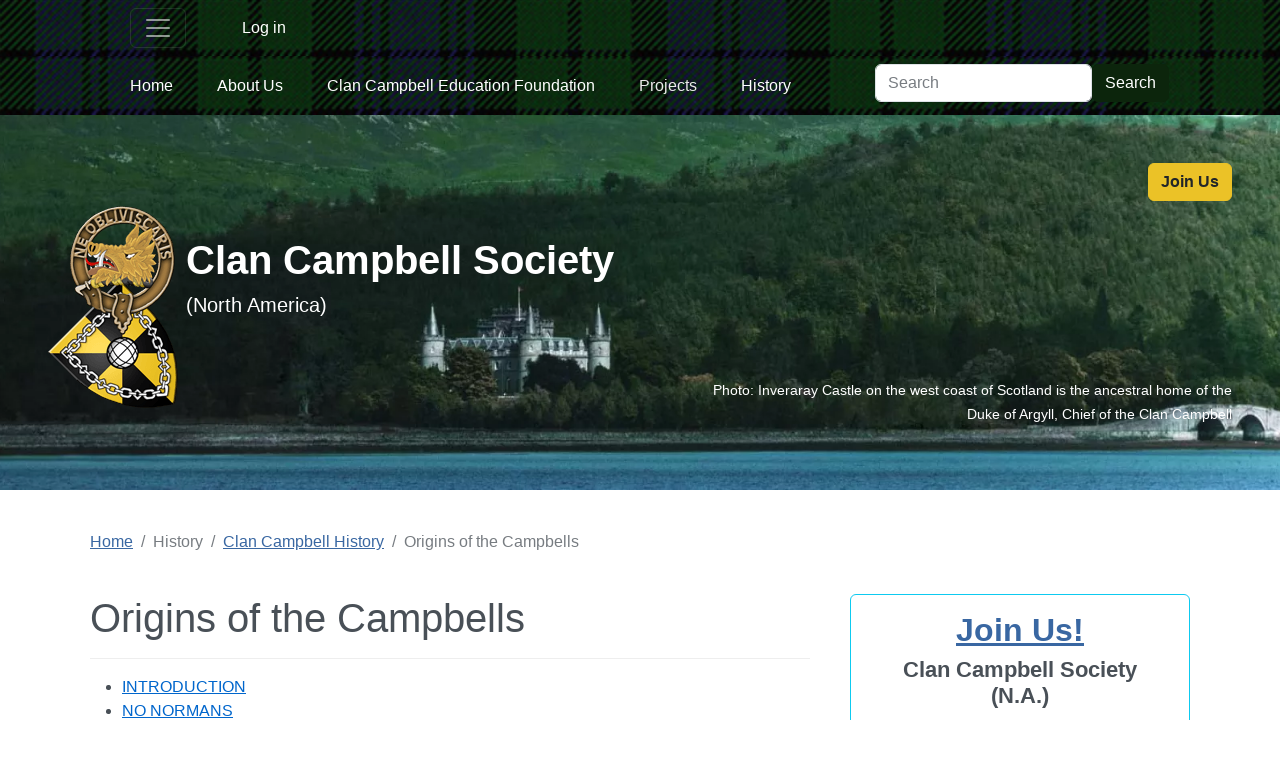

--- FILE ---
content_type: text/html; charset=UTF-8
request_url: https://www.ccsna.org/origins-of-the-campbells
body_size: 20447
content:

<!DOCTYPE html>
<html  lang="en" dir="ltr" prefix="content: http://purl.org/rss/1.0/modules/content/  dc: http://purl.org/dc/terms/  foaf: http://xmlns.com/foaf/0.1/  og: http://ogp.me/ns#  rdfs: http://www.w3.org/2000/01/rdf-schema#  schema: http://schema.org/  sioc: http://rdfs.org/sioc/ns#  sioct: http://rdfs.org/sioc/types#  skos: http://www.w3.org/2004/02/skos/core#  xsd: http://www.w3.org/2001/XMLSchema# " class="is-ultimenu is-ultimobile">
  <head>
          
        <meta charset="utf-8" />
<meta name="description" content="INTRODUCTION NO NORMANS A BRITISH ORIGIN THE EARLY RECORDS EARLY NAME O’DUIBNE A 17TH CENTURY PEDIGREE THE CRAIGNISH VERSION" />
<meta name="abstract" content="INTRODUCTION NO NORMANS A BRITISH ORIGIN THE EARLY RECORDS EARLY NAME O’DUIBNE A 17TH CENTURY PEDIGREE THE CRAIGNISH VERSION" />
<link rel="canonical" href="https://www.ccsna.org/origins-of-the-campbells" />
<meta property="og:site_name" content="Clan Campbell" />
<meta property="og:url" content="https://www.ccsna.org/origins-of-the-campbells" />
<meta property="og:title" content="Origins of the Campbells" />
<meta property="og:description" content="INTRODUCTION NO NORMANS A BRITISH ORIGIN THE EARLY RECORDS EARLY NAME O’DUIBNE A 17TH CENTURY PEDIGREE THE CRAIGNISH VERSION" />
<meta name="twitter:card" content="summary_large_image" />
<meta name="twitter:description" content="INTRODUCTION NO NORMANS A BRITISH ORIGIN THE EARLY RECORDS EARLY NAME O’DUIBNE A 17TH CENTURY PEDIGREE THE CRAIGNISH VERSION" />
<meta name="twitter:title" content="Origins of the Campbells" />
<meta name="Generator" content="Drupal 10 (https://www.drupal.org); Commerce 2" />
<meta name="MobileOptimized" content="width" />
<meta name="HandheldFriendly" content="true" />
<meta name="viewport" content="width=device-width, initial-scale=1.0" />
<script>var ct_check_js_val = '460b368b5b5cb5d0bd42b36c1f732692';var drupal_ac_antibot_cookie_value = 'da568a3dbec58ee41179937743597fe1ce275447306e4429f34c59f8e6bebf6e';var ct_use_cookies = 0;var ct_use_alt_cookies = 0;var ct_capture_buffer = 0;</script>
<link rel="icon" href="/sites/default/files/favicon.gif" type="image/gif" />

    <title>Origins of the Campbells | Clan Campbell</title>
    <link rel="stylesheet" media="all" href="/core/misc/components/progress.module.css?t8mble" />
<link rel="stylesheet" media="all" href="/core/misc/components/ajax-progress.module.css?t8mble" />
<link rel="stylesheet" media="all" href="/core/modules/system/css/components/align.module.css?t8mble" />
<link rel="stylesheet" media="all" href="/core/modules/system/css/components/fieldgroup.module.css?t8mble" />
<link rel="stylesheet" media="all" href="/core/modules/system/css/components/container-inline.module.css?t8mble" />
<link rel="stylesheet" media="all" href="/core/modules/system/css/components/clearfix.module.css?t8mble" />
<link rel="stylesheet" media="all" href="/core/modules/system/css/components/details.module.css?t8mble" />
<link rel="stylesheet" media="all" href="/core/modules/system/css/components/hidden.module.css?t8mble" />
<link rel="stylesheet" media="all" href="/core/modules/system/css/components/item-list.module.css?t8mble" />
<link rel="stylesheet" media="all" href="/core/modules/system/css/components/js.module.css?t8mble" />
<link rel="stylesheet" media="all" href="/core/modules/system/css/components/nowrap.module.css?t8mble" />
<link rel="stylesheet" media="all" href="/core/modules/system/css/components/position-container.module.css?t8mble" />
<link rel="stylesheet" media="all" href="/core/modules/system/css/components/reset-appearance.module.css?t8mble" />
<link rel="stylesheet" media="all" href="/core/modules/system/css/components/resize.module.css?t8mble" />
<link rel="stylesheet" media="all" href="/core/modules/system/css/components/system-status-counter.css?t8mble" />
<link rel="stylesheet" media="all" href="/core/modules/system/css/components/system-status-report-counters.css?t8mble" />
<link rel="stylesheet" media="all" href="/core/modules/system/css/components/system-status-report-general-info.css?t8mble" />
<link rel="stylesheet" media="all" href="/core/modules/system/css/components/tablesort.module.css?t8mble" />
<link rel="stylesheet" media="all" href="/core/modules/filter/css/filter.caption.css?t8mble" />
<link rel="stylesheet" media="all" href="/modules/contrib/entity_embed/css/entity_embed.filter.caption.css?t8mble" />
<link rel="stylesheet" media="all" href="/core/themes/claro/css/components/toolbar.module.css?t8mble" />
<link rel="stylesheet" media="all" href="/modules/contrib/blazy/css/blazy.css?t8mble" />
<link rel="stylesheet" media="all" href="/core/themes/claro/css/state/toolbar.menu.css?t8mble" />
<link rel="stylesheet" media="all" href="/core/modules/layout_discovery/layouts/onecol/onecol.css?t8mble" />
<link rel="stylesheet" media="all" href="/core/themes/claro/css/theme/toolbar.theme.css?t8mble" />
<link rel="stylesheet" media="all" href="/core/themes/claro/css/theme/toolbar.icons.theme.css?t8mble" />
<link rel="stylesheet" media="all" href="/profiles/roundearth/modules/roundearth_core/css/roundearth_core.civicrm.css?t8mble" />
<link rel="stylesheet" media="all" href="/modules/contrib/ultimenu/css/ultimenu.css?t8mble" />
<link rel="stylesheet" media="all" href="/modules/contrib/ultimenu/css/components/ultimenu.item.css?t8mble" />
<link rel="stylesheet" media="all" href="/modules/contrib/ultimenu/css/components/ultimenu.caret.css?t8mble" />
<link rel="stylesheet" media="all" href="/modules/contrib/ultimenu/css/ultimenu.media-query.css?t8mble" />
<link rel="stylesheet" media="all" href="/modules/contrib/ultimenu/css/components/ultimenu.offcanvas.css?t8mble" />
<link rel="stylesheet" media="all" href="/modules/contrib/ultimenu/css/components/ultimenu.hamburger.css?t8mble" />
<link rel="stylesheet" media="all" href="/modules/contrib/ultimenu/css/components/caret/ultimenu--caret-arrow.css?t8mble" />
<link rel="stylesheet" media="all" href="/modules/contrib/ultimenu/css/ultimenu.extras.css?t8mble" />
<link rel="stylesheet" media="all" href="/core/../themes/custom/campbell/components/navbar/navbar.css?t8mble" />
<link rel="stylesheet" media="all" href="/core/../themes/custom/campbell/components/node/node.css?t8mble" />
<link rel="stylesheet" media="all" href="/core/../themes/custom/campbell/components/page/page.css?t8mble" />
<link rel="stylesheet" media="all" href="/core/../themes/custom/campbell/components/page-content/page-content.css?t8mble" />
<link rel="stylesheet" media="all" href="/core/../themes/custom/campbell/components/page-navigation/page-navigation.css?t8mble" />
<link rel="stylesheet" media="all" href="/core/../themes/contrib/radix/components/form-element/form-element.css?t8mble" />
<link rel="stylesheet" media="all" href="/themes/custom/campbell/build/css/main.style.css?t8mble" />

    <script src="/sites/default/files/js/js_xmZJKPiLxwGvQ-waV4bru8h5iREx02jMf0iWdzwqvKw.js?scope=header&amp;delta=0&amp;language=en&amp;theme=campbell&amp;include=eJw9y0EOAjEIBdALVTnShP5iJEOhYaiJt9eN7t7mgefqYkZXvU0aThlakQcDkUPD6a_7I8NLfDSYsBfbSbw66rZ2N0XL2D6Es57HtwhBX4qcbVvpFN_0wweZWC4v"></script>

          
      </head>
  <body  class="node-4167 node-type--roundearth-content-page path-node language--en user-logged-out" data-component-id="radix:html">
          
            <a href="#main-content" class="visually-hidden focusable">
      Skip to main content
    </a>

    
      <div class="dialog-off-canvas-main-canvas" data-off-canvas-main-canvas>
    
<div  data-component-id="campbell:page" class="page">
	          <nav  data-bs-theme="dark" class="navbar bg-tartan justify-content-between"><div  class="container"><div class="row justify-content-md-center"><div class="nav-bar-block-branding col col-auto"></div><div class="nav-bar-block-left col col-auto"><button class="navbar-toggler collapsed" type="button" data-bs-toggle="collapse" data-bs-target=".navbar-collapse" aria-controls="navbar-collapse" aria-expanded="false" aria-label="Toggle navigation"><span class="navbar-toggler-icon"></span></button><div class="collapse navbar-collapse"><div class="me-auto px-3 py-2 rounded-3 bg-primary mt-3"><div  data-component-id="radix:block" class="block block-menu-block block-menu-blockmain block--mainnavigation block--system-menu"><div class="block__content"><ul  data-component-id="radix:nav" class="nav navbar-nav"><li class="nav-item"><a href="/clan-campbell-tartan" title="" id="" name="" rel="" target="" accesskey="" class="nav-link" data-drupal-link-system-path="node/4245">Clan Campbell Tartan</a></li><li class="nav-item"><a href="/campbell-of-breadalbane-tartan" title="" id="" name="" rel="" target="" accesskey="" class="nav-link" data-drupal-link-system-path="node/4244">Campbell of Breadalbane Tartan</a></li><li class="nav-item"><a href="/campbell-of-cawdor-tartan" title="" id="" name="" rel="" target="" accesskey="" class="nav-link" data-drupal-link-system-path="node/4246">Campbell of Cawdor Tartan</a></li><li class="nav-item"><a href="/campbell-of-loudoun-tartan" title="" id="" name="" rel="" target="" accesskey="" class="nav-link" data-drupal-link-system-path="node/4247">Campbell of Loudoun Tartan</a></li><li class="nav-item"><a href="/buying-clan-campbell-tartan" title="" id="" name="" rel="" target="" accesskey="" class="nav-link" data-drupal-link-system-path="node/4147">Buying Clan Campbell Tartan</a></li><li class="nav-item"><a href="/scottish-highland-dress" title="" id="" name="" rel="" class="nav-link" style="" target="" accesskey="" data-drupal-link-system-path="node/4219">Scottish Highland Dress</a></li><li class="nav-item"><a href="/membership-benefits" title="" id="" name="" rel="" class="nav-link" style="" target="" accesskey="" data-drupal-link-system-path="node/66">Membership Benefits</a></li><li class="nav-item"><a href="/links-page" title="" id="" name="" rel="" class="nav-link" style="" target="" accesskey="" data-drupal-link-system-path="node/4145">Links Page</a></li><li class="nav-item"><a href="https://www.facebook.com/groups/CCSNA/" title="" id="" name="" rel="" class="nav-link" style="" target="_blank" accesskey="">Facebook Clan Campbell Society</a></li><li class="nav-item"><a href="https://www.facebook.com/friendsoftheargyllpapers" title="" id="" name="" rel="" class="nav-link" style="" target="_blank" accesskey="">Facebook Friends of the Argyll Papers</a></li><li class="nav-item"><a href="/clan-campbell-videos" title="Clan Campbell Videos" class="nav-link" data-drupal-link-system-path="node/4476">Clan Campbell Videos</a></li><li class="nav-item"><a href="/scottish-clan-societies-and-family-associations" title="List of Scottish Clans, List of Scottish Clan Societies and Scottish Family Associations" class="nav-link" data-drupal-link-system-path="node/4466">Scottish Clan Societies and Family Assoc.</a></li></ul></div></div></div></div></div><div class="nav-bar-block-right col col-auto"><div class="ms-auto"><div  data-component-id="radix:block" class="block block-system block-system-menu-blockaccount block--campbell-useraccountmenu block--system-menu"><div class="block__content"><ul  data-component-id="radix:nav" class="nav"><li class="nav-item"><a href="/user/login" class="nav-link" data-drupal-link-system-path="user/login">Log in</a></li></ul></div></div></div></div></div></div></nav>		<div class="navbar bg-tartan"><div class="container"><div class="row justify-content-md-center">      


<div  class="col col-auto block block-ultimenu block-ultimenu-blockultimenu-explore block--campbell-ultimenuexplore" data-component-id="radix:block">

  
          

            <div class="block__content container text-white">
        <ul id="ultimenu-explore" data-ultimenu="explore" class="ultimenu is-ultihover is-ulticaret--arrow ultimenu--explore ultimenu--htb ultimenu--horizontal"><li class="ultimenu__item uitem"><a href="/" data-drupal-link-system-path="&lt;front&gt;" class="ultimenu__link">Home</a></li><li class="ultimenu__item uitem has-ultimenu"><a href="/clan-campbell-society-north-america" data-drupal-link-system-path="node/4155" class="ultimenu__link">About Us<span class="ultimenu__caret caret" aria-hidden="true"><i></i></span></a><section class="ultimenu__flyout is-htb">
                  


<div  data-component-id="radix:block" class="block block-menu-block block-menu-blockexplore block--campbell-explore-3 block--system-menu">

  
          

            <div class="block__content">
        
              <ul>
              <li>
        <a href="/a-short-history-of-the-clan-campbell-society-in-north-america" title="A brief history of the Clan Campbell Society in Northe America." id="" name="" rel="" style="" target="" accesskey="" data-drupal-link-system-path="node/4156">A Short History of the Clan Campbell Society in North America</a>
              </li>
          <li>
        <a href="/clan-campbell-society-general-information" title="" id="" name="" rel="" style="" target="" accesskey="" data-drupal-link-system-path="node/4195">Clan Campbell Society General Information</a>
              </li>
          <li>
        <a href="/campbell-kids-page" title="" id="" name="" rel="" style="" target="" accesskey="" data-drupal-link-system-path="node/4230">Campbell Kids Page</a>
                                <ul>
              <li>
        <a href="/argyll-scotland-kids-page" title="" id="" name="" rel="" style="" target="" accesskey="" data-drupal-link-system-path="node/4233">Argyll Scotland Kids Page</a>
              </li>
          <li>
        <a href="/campbell-castles-kids-page" title="" id="" name="" rel="" style="" target="" accesskey="" data-drupal-link-system-path="node/4239">Campbell Castles Kids Page</a>
              </li>
          <li>
        <a href="/campbell-tartan-kids-page" title="" id="" name="" rel="" style="" target="" accesskey="" data-drupal-link-system-path="node/4237">Campbell Tartan Kids Page</a>
              </li>
          <li>
        <a href="/flags-of-scotland-kids-page" title="" id="" name="" rel="" style="" target="" accesskey="" data-drupal-link-system-path="node/4234">Flags of Scotland Kids Page</a>
              </li>
          <li>
        <a href="/kilts-kids-page" title="" id="" name="" rel="" style="" target="" accesskey="" data-drupal-link-system-path="node/4235">Kilt Kids Page</a>
              </li>
          <li>
        <a href="/our-clan-chief-kids-page" title="" id="" name="" rel="" style="" target="" accesskey="" data-drupal-link-system-path="node/4238">Our Clan Chief Kids Page</a>
              </li>
          <li>
        <a href="/scotland-kids-page" title="" id="" name="" rel="" style="" target="" accesskey="" data-drupal-link-system-path="node/4232">Scotland Kids Page</a>
              </li>
          <li>
        <a href="/symbols-of-clan-campbell-kids-page" title="" id="" name="" rel="" style="" target="" accesskey="" data-drupal-link-system-path="node/4236">Symbols of Clan Campbell Kids Page</a>
              </li>
        </ul>
  
              </li>
          <li>
        <a href="/service-recognition-program" title="" id="" name="" rel="" style="" target="" accesskey="" data-drupal-link-system-path="node/4140">Service Recognition Program</a>
                                <ul>
              <li>
        <a href="/order-bog-myrtle" data-drupal-link-system-path="node/4704">Order of the Bog Myrtle</a>
              </li>
          <li>
        <a href="/clansman-of-the-year" title="" id="" name="" rel="" style="" target="" accesskey="" data-drupal-link-system-path="node/4189">Clansman of the Year</a>
              </li>
          <li>
        <a href="/clansman-of-the-year-award-winners" title="" id="" name="" rel="" style="" target="" accesskey="" data-drupal-link-system-path="node/4190">Clansman of The Year Award Winners</a>
              </li>
          <li>
        <a href="/commissioner-of-the-year-award" title="" id="" name="" rel="" style="" target="" accesskey="" data-drupal-link-system-path="node/4191">Commissioner of the Year Award</a>
              </li>
          <li>
        <a href="/commissioner-of-the-year-award-winners" title="" id="" name="" rel="" style="" target="" accesskey="" data-drupal-link-system-path="node/4192">Commissioner of The Year Award Winners</a>
              </li>
          <li>
        <a href="/presidents-award" title="" id="" name="" rel="" style="" target="" accesskey="" data-drupal-link-system-path="node/4193">President&#039;s Award</a>
              </li>
          <li>
        <a href="/presidents-award-winners" title="" id="" name="" rel="" style="" target="" accesskey="" data-drupal-link-system-path="node/4194">Presidents Award Winners</a>
              </li>
        </ul>
  
              </li>
          <li>
        <a href="/executive-council" title="Leadership and Executive Council of the Clan Campbell Society" data-drupal-link-system-path="node/4229">Executive Council</a>
                                <ul>
              <li>
        <a href="/executive-council-profiles" title="" id="" name="" rel="" style="" target="" accesskey="" data-drupal-link-system-path="node/4197">Executive Council Profiles</a>
              </li>
        </ul>
  
              </li>
          <li>
        <a href="/flowers-of-the-forest" title="" id="" name="" rel="" style="" target="" accesskey="" data-drupal-link-system-path="node/4227">Flowers of the Forest</a>
              </li>
          <li>
        <a href="/clan-campbell-faq" data-drupal-link-system-path="clan-campbell-faq">Clan Campbell - FAQ</a>
              </li>
          <li>
        <a href="/executive-council" data-drupal-link-system-path="node/4229">Executive Council</a>
              </li>
        </ul>
  


      </div>
      
</div>

  
          </section></li><li class="ultimenu__item uitem has-ultimenu"><a href="/clan-campbell-education-foundation/about" data-drupal-link-system-path="node/2" class="ultimenu__link">Clan Campbell Education Foundation<span class="ultimenu__caret caret" aria-hidden="true"><i></i></span></a><section class="ultimenu__flyout is-htb">
                  


<div  data-component-id="radix:block" class="block block-menu-block block-menu-blockexplore block--campbell-explore-4 block--system-menu">

  
          

            <div class="block__content">
        
              <ul>
              <li>
        <a href="/clan-campbell-education-foundation/the-clan-campbell-history-project" title="" id="" name="" rel="" style="" target="" accesskey="" data-drupal-link-system-path="node/4128">The Clan Campbell History Project</a>
              </li>
          <li>
        <a href="/clan-campbell-education-foundation/a-history-of-clan-campbell-books" title="" id="" name="" rel="" style="" target="" accesskey="" data-drupal-link-system-path="node/4129">A History of Clan Campbell Books</a>
              </li>
          <li>
        <a href="/clan-campbell-education-foundation/clan-campbell-homeland-video" title="Clan Campbell Homeland Video" id="" name="" rel="" style="" target="" accesskey="" data-drupal-link-system-path="node/4130">Clan Campbell Homeland Video</a>
              </li>
          <li>
        <a href="/clan-campbell-education-foundation/campbell-childrens-program" title="" id="" name="" rel="" style="" target="" accesskey="" data-drupal-link-system-path="node/4131">Campbell Children&#039;s Program</a>
              </li>
          <li>
        <a href="/clan-campbell-education-foundation/clan-campbell-music-cd" title="" id="" name="" rel="" style="" target="" accesskey="" data-drupal-link-system-path="node/4132">Clan Campbell Music CD</a>
              </li>
          <li>
        <a href="/clan-campbell-education-foundation/officers-and-board-of-directors" title="" id="" name="" rel="" style="" target="" accesskey="" data-drupal-link-system-path="node/4127">CCEF Officers and Board of Directors</a>
              </li>
          <li>
        <a href="/clan-campbell-education-foundation/you-can-help" title="" id="" name="" rel="" style="" target="" accesskey="" data-drupal-link-system-path="node/4133">You Can Help</a>
              </li>
          <li>
        <a href="/clan-campbell-education-foundation/adopt-argyll-charter" title="Adopt an Argyll Charter Catalogue - Friends of the Argyll Papers" data-drupal-link-system-path="node/4465">Adopt an Argyll Charter Catalogue - Friends of the Argyll Papers</a>
              </li>
          <li>
        <a href="/contact/contact_foundation" title="" id="" name="" rel="" target="" accesskey="" data-drupal-link-system-path="contact/contact_foundation">Contact Us</a>
              </li>
        </ul>
  


      </div>
      
</div>

  
          </section></li><li class="ultimenu__item uitem has-ultimenu"><span class="ultimenu__link is-unlinked">Projects<span class="ultimenu__caret caret" aria-hidden="true"><i></i></span></span><section class="ultimenu__flyout is-htb">
                  


<div  data-component-id="radix:block" class="block block-menu-block block-menu-blockexplore block--campbell-explore-5 block--system-menu">

  
          

            <div class="block__content">
        
              <ul>
              <li>
        <a href="/searching-for-ancestors-a-genealogy-primer" title="" id="" name="" rel="" target="" accesskey="" data-drupal-link-system-path="node/4174">Searching For Ancestors: A Genealogy Primer</a>
              </li>
          <li>
        <a href="/genealogical-research-in-scotland" title="" id="" name="" rel="" target="" accesskey="" data-drupal-link-system-path="node/4175">Genealogical Research in Scotland</a>
              </li>
          <li>
        <a href="/scottish-clan-societies-and-family-associations" data-drupal-link-system-path="node/4466">Scottish Clan Societies and Family Associations</a>
              </li>
          <li>
        <a href="/DNA" data-drupal-link-system-path="group/1">Campbell DNA Project</a>
              </li>
          <li>
        <a href="/heraldry" data-drupal-link-system-path="node/4271">Campbell Heraldry</a>
                                <ul>
              <li>
        <a href="/heraldry-of-the-clan-campbell-society" title="" id="" name="" rel="" style="" target="" accesskey="" data-drupal-link-system-path="node/4169">Heraldry of The Clan Campbell Society (NA)</a>
              </li>
          <li>
        <a href="/what-sennachie" data-drupal-link-system-path="node/4705">What is a Sennachie?</a>
              </li>
        </ul>
  
              </li>
          <li>
        <a href="/calendar" data-drupal-link-system-path="node/4413">Scottish Highland Games Calendar</a>
              </li>
          <li>
        <a href="/clan-campbell-society-scotland-trips" title="Clan Campbell Society organizes Group Trips to Scotland every two to three years." data-drupal-link-system-path="node/4479">Clan Campbell Society Scotland Trips</a>
              </li>
        </ul>
  


      </div>
      
</div>

  
          </section></li><li class="ultimenu__item uitem is-active-trail has-ultimenu"><span class="ultimenu__link is-unlinked">History<span class="ultimenu__caret caret" aria-hidden="true"><i></i></span></span><section class="ultimenu__flyout is-htb">
                  


<div  data-component-id="radix:block" class="block block-menu-block block-menu-blockexplore block--campbell-explore-6 block--system-menu">

  
          

            <div class="block__content">
        
              <ul>
              <li>
        <a href="" title="Scottish History Articles">Scottish History</a>
                                <ul>
              <li>
        <a href="/history-macconnochie-campbells-inverawe-1470-1705" title="" id="" name="" rel="" style="" target="" accesskey="" data-drupal-link-system-path="node/4397">A History of The MacConnochie Campbells of Inverawe (1470-1705)</a>
              </li>
          <li>
        <a href="/handfasting" data-drupal-link-system-path="node/4226">Handfasting</a>
              </li>
          <li>
        <a href="/the-scottish-clans" title="" id="" name="" rel="" style="" target="" accesskey="" data-drupal-link-system-path="node/4173">The Scottish Clans</a>
              </li>
          <li>
        <a href="/beltane-may-day-the-fires-of-edinburgh-and-the-coming-of-summer" title="" id="" name="" rel="" style="" target="" accesskey="" data-drupal-link-system-path="node/4224">Beltane, May Day, The Fires Of Edinburgh, and The Coming of Summer</a>
              </li>
          <li>
        <a href="/samhain-halloween-and-the-day-of-the-dead" title="" id="" name="" rel="" style="" target="" accesskey="" data-drupal-link-system-path="node/4225">Samhain, Halloween, and the Day of the Dead</a>
              </li>
          <li>
        <a href="/the-declaration-of-arbroath-1320-by-john-prebble" title="" id="" name="" rel="" style="" target="" accesskey="" data-drupal-link-system-path="node/4221">The Declaration of Arbroath 1320 by John Prebble</a>
              </li>
          <li>
        <a href="/the-origins-of-tartan-day" title="" id="" name="" rel="" style="" target="" accesskey="" data-drupal-link-system-path="node/4222">The Origins of Tartan Day</a>
              </li>
          <li>
        <a href="/flag-of-scotland" title="Scotland Nation Flags for sale. Flown at Athelstaneford, Scotland. Birth place of the St. Andrew&#039;s Cross flag of Scotland." id="" name="" rel="" style="" target="" accesskey="" data-drupal-link-system-path="node/4138">Flag of Scotland</a>
              </li>
          <li>
        <a href="/clan-campbell-link-st-patrick" title="Clan Campbell Link to St. Patrick" data-drupal-link-system-path="node/4481">Clan Campbell Link to St. Patrick</a>
              </li>
        </ul>
  
              </li>
          <li>
        <a href="/chiefs-of-the-clan-campbell" data-drupal-link-system-path="node/65">Clan Campbell Chiefs</a>
                                <ul>
              <li>
        <a href="/duke-of-argyll" title="" id="" name="" rel="" style="" target="" accesskey="" data-drupal-link-system-path="node/4142">Duke of Argyll</a>
              </li>
          <li>
        <a href="/earl-of-argyll" title="" id="" name="" rel="" style="" target="" accesskey="" data-drupal-link-system-path="node/4242">Earl of Argyll</a>
              </li>
          <li>
        <a href="/lord-campbell" title="" id="" name="" rel="" style="" target="" accesskey="" data-drupal-link-system-path="node/4264">Lord Campbell</a>
              </li>
          <li>
        <a href="/lord-lochow" title="" id="" name="" rel="" style="" target="" accesskey="" data-drupal-link-system-path="node/4424">Lord of Lochow</a>
              </li>
          <li>
        <a href="/knight-menstrie" title="" id="" name="" rel="" style="" target="" accesskey="" data-drupal-link-system-path="node/4425">Knight of Menstrie</a>
              </li>
        </ul>
  
              </li>
          <li>
        <a href="/clan-campbell-tartan" data-drupal-link-system-path="node/4245">Clan Campbell Tartan</a>
                                <ul>
              <li>
        <a href="/buying-clan-campbell-tartan" data-drupal-link-system-path="node/4147">Buying Clan Campbell Tartan</a>
              </li>
          <li>
        <a href="/campbell-of-breadalbane-tartan" data-drupal-link-system-path="node/4244">Campbell of Breadalbane Tartan</a>
              </li>
          <li>
        <a href="/campbell-of-cawdor-tartan" data-drupal-link-system-path="node/4246">Campbell of Cawdor Tartan</a>
              </li>
          <li>
        <a href="/campbell-of-loudoun-tartan" data-drupal-link-system-path="node/4247">Campbell of Loudoun Tartan</a>
              </li>
          <li>
        <a href="/scottish-highland-dress" data-drupal-link-system-path="node/4219">Scottish Highland Dress</a>
              </li>
        </ul>
  
              </li>
          <li>
        <a href="/cadet-branches-clan-campbell" data-drupal-link-system-path="node/4426">Cadet Branches of Clan Campbell</a>
                                <ul>
              <li>
        <a href="/campbell-breadalbane" title="" id="" name="" rel="" style="" target="" accesskey="" data-drupal-link-system-path="node/4427">Campbell of Breadalbane</a>
              </li>
          <li>
        <a href="/campbell-cawdor" title="" id="" name="" rel="" style="" target="" accesskey="" data-drupal-link-system-path="node/4428">Campbell of Cawdor</a>
              </li>
          <li>
        <a href="/campbell-loudoun" title="" id="" name="" rel="" style="" target="" accesskey="" data-drupal-link-system-path="node/4429">Campbell of Loudoun</a>
              </li>
        </ul>
  
              </li>
          <li>
        <a href="/clan-campbell-history" data-drupal-link-system-path="node/45">Clan Campbell History</a>
                                <ul>
              <li>
        <a href="/introduction-to-clan-campbell-history" title="" id="" name="" rel="" style="" target="" accesskey="" data-drupal-link-system-path="node/3863">Introduction to Clan Campbell History</a>
              </li>
          <li>
        <a href="/origins-of-the-campbells" title="" id="" name="" rel="" style="" target="" accesskey="" data-drupal-link-system-path="node/4167" class="is-active" aria-current="page">Origins of the Campbells</a>
              </li>
          <li>
        <a href="/septs-of-clan-campbell" title="" id="" name="" rel="" style="" target="" accesskey="" data-drupal-link-system-path="node/4154">Septs of Clan Campbell</a>
              </li>
          <li>
        <a href="/clan-campbell-customs-to-know" title="" id="" name="" rel="" style="" target="" accesskey="" data-drupal-link-system-path="node/4144">Clan Campbell Customs To Know</a>
              </li>
          <li>
        <a href="/clan-campbell-facts-to-know-by-heart" title="" id="" name="" rel="" style="" target="" accesskey="" data-drupal-link-system-path="node/4152">Clan Campbell Facts to Know by Heart</a>
              </li>
          <li>
        <a href="/campbell-country" title="" id="" name="" rel="" style="" target="" accesskey="" data-drupal-link-system-path="node/4170">Campbell Country</a>
              </li>
          <li>
        <a href="/clan-campbell-music" title="" id="" name="" rel="" style="" target="" accesskey="" data-drupal-link-system-path="node/4143">Clan Campbell Music</a>
              </li>
          <li>
        <a href="/campbells-in-north-america" title="" id="" name="" rel="" style="" target="" accesskey="" data-drupal-link-system-path="node/4150">Campbells in North America</a>
              </li>
          <li>
        <a href="/the-campbells-and-macdonalds" title="" id="" name="" rel="" style="" target="" accesskey="" data-drupal-link-system-path="node/4151">The Campbells and MacDonalds</a>
              </li>
          <li>
        <a href="/battle-of-lagganmore-and-the-barn-of-bones" title="Clan Campbell Massacre, Battle of Lagganmore and the Barn of Bones" id="" name="" rel="" style="" target="" accesskey="" data-drupal-link-system-path="node/4394">Battle of Lagganmore and the Barn of Bones</a>
              </li>
          <li>
        <a href="/clan-campbell-timeline" title="" id="" name="" rel="" style="" target="" accesskey="" data-drupal-link-system-path="node/4149">Clan Campbell Timeline</a>
              </li>
          <li>
        <a href="/clan-campbell-reading-list" title="" id="" name="" rel="" style="" target="" accesskey="" data-drupal-link-system-path="node/4153">Clan Campbell Reading List</a>
              </li>
          <li>
        <a href="/1827-lothians-counties-of-scotland-maps" title="" id="" name="" rel="" style="" target="" accesskey="" data-drupal-link-system-path="node/4171">1827 Lothian&#039;s Counties of Scotland Maps</a>
              </li>
          <li>
        <a href="/clan-campbell-castles" title="" id="" name="" rel="" style="" target="" accesskey="" data-drupal-link-system-path="node/75">Clan Campbell Castles</a>
              </li>
          <li>
        <a href="/clan-campbell-videos" data-drupal-link-system-path="node/4476">Clan Campbell Videos</a>
              </li>
        </ul>
  
              </li>
        </ul>
  


      </div>
      
</div>

  
          </section></li></ul>
      </div>
      
</div>



<div  class="search-block-form needs-validation col col-auto inline-block block block-search block-search-form-block block--campbell-searchform" data-drupal-selector="search-block-form" role="search" data-component-id="radix:block">

  
          

            <div class="block__content">
        

<form  action="/search/node" method="get" id="search-block-form" accept-charset="UTF-8" data-component-id="radix:form" class="form form--search-block-form d-flex">
  
      


<div data-component-id="radix:form-element" class="js-form-item form-item form-type-search js-form-type-search form-item-keys js-form-item-keys form-no-label form-group">
      
  
  
    
    
    
<input title="Enter the terms you wish to search for." data-drupal-selector="edit-keys" type="search" id="edit-keys" name="keys" value="" size="20" maxlength="128" placeholder="Search" class="form-search form-control" data-component-id="radix:input">


    
    
  
  
  </div>
<div data-drupal-selector="edit-actions" class="form-actions js-form-wrapper form-wrapper" id="edit-actions">

<input class="btn js-form-submit form-submit btn-primary" data-drupal-selector="edit-submit" type="submit" id="edit-submit" value="Search" data-component-id="radix:input">
</div>

    
</form>

      </div>
      
</div>

  </div></div></div>
		                


<div  class="campbell-branding-block block block-simple-block block-simple-blockbranding-block block--campbell-brandingblock" data-component-id="radix:block">

  
          

            <div class="block__content">
        <figure class="position-relative">
<div class="anon-only position-absolute top-0 end-0 p-md-5 p-sm-4 p-2"><a class="link-dark btn btn-secondary" href="/join"><strong>Join Us</strong></a></div>
<div class="branding position-absolute text-center text-md-start pt-2"><a href="/"><img alt="Logo of the Clan Campbell Society, Boars Head Cap Badge and Arms of the Clan Campbell Federation" class="ps-md-5 pe-md-2 float-md-start logo" src="/sites/default/files/2018-08/ccsna_logo.png" /></a>
<div class="name pt-md-4"><a class="text-white fs-1 fw-bold text-decoration-none" href="/">Clan Campbell Society</a>
<div class="text-white fs-5">(North America)</div>
</div>
</div>

<figcaption class="position-absolute start-50 bottom-0 w-100 translate-middle-x">
<div class="text-md-end pb-md-5 pe-md-5 px-2">
<p class="text-white"><small>Photo: Inveraray Castle on the west coast of Scotland is the ancestral home of the<br />
Duke of Argyll, Chief of the Clan Campbell</small></p>
</div>
</figcaption>
<img alt="Inverary Castle" class="z-n1 hero" original-src="/sites/default/files/upload/2019-07/hero.jpg" src="/sites/default/files/styles/carousel_large_desktop/public/upload/2019-07/hero.jpg.webp?itok=4HEZlzrW"/></figure>

      </div>
      
</div>

  
	
      

    
  
<main class="py-4">
                  <header class="page__header">
                  <div  class="container mb-3">
                                                            <div data-drupal-messages-fallback class="hidden"></div>



<div  class="pb-2 block block-system block-system-breadcrumb-block block--campbell-breadcrumbs" data-component-id="radix:block">

  
          

            <div class="block__content">
        
      <nav aria-label="breadcrumb">
      <ol  data-component-id="radix:breadcrumb" class="breadcrumb">
                  <li class="breadcrumb-item ">
                          <a href="/">Home</a>
                      </li>
                  <li class="breadcrumb-item active">
                          History
                      </li>
                  <li class="breadcrumb-item ">
                          <a href="/clan-campbell-history">Clan Campbell History</a>
                      </li>
                  <li class="breadcrumb-item active">
                          Origins of the Campbells
                      </li>
              </ol>
    </nav>
  
      </div>
      
</div>

  
                                          </div>
            </header>
      
          <div class="page__content" id="main-content">
      <div  class="container"><div class="row">
        <div class="col-md-8">                


<div  data-component-id="radix:block" class="block block-core block-page-title-block block--campbell-pagetitle">

  
          

            <div class="block__content">
        



  

  <h1  class="title page-title">
                  
<span>Origins of the Campbells</span>

            </h1>



      </div>
      
</div>



<div  data-component-id="radix:block" class="block block-system block-system-main-block block--campbell-mainpagecontent block--system-main">

  
          

            <div class="block__content">
        



<article  data-history-node-id="4167" about="/origins-of-the-campbells" data-component-id="campbell:node" class="node roundearth-content-page roundearth-content-page--full node--full node--roundearth-content-page--full view-mode--full">
      
  
        
      
  
        
  <div  class="node__content">
            <div class="layout layout--onecol">
    <div  class="layout__region layout__region--content">
      


<div  data-component-id="radix:block" class="block block-layout-builder block-field-blocknoderoundearth-content-pagebody">

  
          

            <div class="block__content">
        


            <div  data-component-id="radix:field" class="field field--name-body field--type-text-with-summary field--label-hidden field--item"><ul>
	<li><a href="/jsep11.htm#A2"><font color="#0066cc">INTRODUCTION</font></a></li>
	<li><a href="/jsep11.htm#A3"><font color="#0066cc">NO NORMANS</font></a></li>
	<li><a href="/jsep11.htm#A4"><font color="#0066cc">A BRITISH ORIGIN</font></a></li>
	<li><a href="/jsep11.htm#A5"><font color="#0066cc">THE EARLY RECORDS</font></a></li>
	<li><a href="/jsep11.htm#A6"><font color="#0066cc">EARLY NAME O’DUIBNE</font></a></li>
	<li><a href="/jsep11.htm#A7"><font color="#0066cc">A 17TH CENTURY PEDIGREE</font></a></li>
	<li><a href="/jsep11.htm#A8"><font color="#0066cc">THE CRAIGNISH VERSION</font></a></li>
	<li><a href="/jsep11.htm#A9"><font color="#0066cc">DUMBARTON LEGENDS</font></a></li>
	<li><a href="/jsep11.htm#A10"><font color="#0066cc">THE EARLY CAMBELS</font></a></li>
	<li><a href="/jsep11.htm#A11"><font color="#0066cc">THE CARRICK BRIDE</font></a></li>
	<li><a href="/jsep11.htm#A12"><font color="#0066cc">CAILEIN MOR</font></a></li>
	<li><a href="/jsep11.htm#A13"><font color="#0066cc">SIR NEIL OF LOCHAWE</font></a></li>
	<li><a href="/jsep11.htm#A14"><font color="#0066cc">THE GAELIC GENEALOGIES</font></a></li>
	<li><a href="/jsep11.htm#A15"><font color="#0066cc">A COMPARISON BETWEEN THE THREE EARLIEST SURVIVING CAMPBELL GENEALOGIES</font></a></li>
	<li><a href="/jsep11.htm#A16"><font color="#0066cc">THE BRITONS</font></a></li>
	<li><a href="/jsep11.htm#A17"><font color="#0066cc">DIARMID QUESTIONABLE</font></a></li>
	<li><a href="/jsep11.htm#A18"><font color="#0066cc">MACTAVISH AND MACIVER</font></a></li>
	<li><a href="/jsep11.htm#A19"><font color="#0066cc">A LENNOX ORIGIN</font></a></li>
	<li><a href="/jsep11.htm#A20"><font color="#0066cc">LEGENDARY BRITONS</font></a></li>
	<li><a href="/jsep11.htm#A21"><font color="#0066cc">IN CONCLUSION</font></a></li>
</ul>

<p>&nbsp;</p>

<hr />
<h3><a id="A2" name="A2">INTRODUCTION</a></h3>

<p>&nbsp;</p>

<p>David Sellar, the eminent Scottish lawyer and historian, wrote a paper in the 1970s titled "The Earliest Campbells - Norman, Briton or Gael?". Published by the School of Scottish Studies at Edinburgh University, the paper has since been widely quoted and accepted as a authoritative work. Sellar's effort was primarily an academic style analysis of the three surviving Gaelic pedigrees of the Campbells and of later accounts derived from them. His paper offers the most recent conclusions and conjectures about the descent and provenance of the early Campbell ancestors.</p>

<p>Sellar begins by listing all the different theories about the origins which had been outlined or hinted at by earlier writers, many of them clearly apocryphal. Among these was the most patently fabricated tale of a Norman origin born of earlier political trends which derived Campbell from `de Campo Bello' even although this was not Norman French.</p>

<p>&nbsp;</p>

<hr />
<h3><a id="A3" name="A3">NO NORMANS</a></h3>

<p>&nbsp;</p>

<p>Later in his paper Sellar debunks the Norman issue more specifically:</p>

<p>"In fact, the name `Cambel' - the intrusive `p' does not appear until the latter half of the fifteenth century - almost certainly originated as a nickname meaning simply, in Gaelic, `twisted mouth': according to MacFirbis (infra, p.117) the first `Caimbel' was Dugald, grand-father of Colin Mor ..."</p>

<p>Then, quoting Skene, the best respected of the 19th century Scottish historians who investigated the Highland families, Sellar continues:</p>

<p>"Skene, in his Highlanders of Scotland (1837), repudiated the `de Campo Bello' story, saying that there was no early authority whatsoever for it ... Skene's later opinion in "Celtic Scotland," was that the original seat of the Campbells was the district of Lochow and Ardskeodnish, that is, Lochawe and Kilmichael Glassary (Skene 1886-90:3.330-1)."</p>

<p>&nbsp;</p>

<hr />
<h3><a id="A4" name="A4">A BRITISH ORIGIN</a></h3>

<p>&nbsp;</p>

<p>"However, the tradition of a British origin has not been entirely without support ... Alexander MacBain ... commented significantly, `If the Campbells did not originally belong to Argyle, we must go no further than Dumbartonshire for their habitat. The old genealogies trace them back to the British ... a tradition which may indicate that the Campbells originally lived on the borderland of the Strathclyde Briton and the Gael ...' ... (MacBain 1902:421) ... Finally, professor Barrow has written in his Robert the Bruce: `The precise origins of the Campbells is not known. There is no doubt that their greatness as territorial lords dates from King Robert's reign, But they were certainly not landless adventurers' (Barrow 1965:406)."</p>

<p>&nbsp;</p>

<hr />
<h3><a id="A5" name="A5">THE EARLY RECORDS</a></h3>

<p>&nbsp;</p>

<p>Sellar then moves on to establish a foundation of fact from which to begin his discussion by considering the accepted record evidence for the earliest Campbells.</p>

<p>"The earliest Campbell of whose existence contemporary record survives is one Gillespic Campbell, whose name appears in 1263 in connection with the lands of Menstrie and Sauchie ... and again in 1266 as a witness to a charter granted at Stirling by King Alexander II (Exch. Rolls: ... Lindores liber 1841:8)"</p>

<p>"Next on record appears Gillespic's son Colin (otherwise Nicholas) who witnessed a charter c.1281 and thereafter figures quite prominently in Scottish affairs for some 15 years - for example, in 1291 he acted as one of the auditors of Bruce the Competitor (Lennox Cartularium 1833:21)."</p>

<p>"Next named in point of time is Colin's son Neill (otherwise Nigellus) who witnesses, in 1282, during his father's lifetime, a grant to the Abbey of Cambuskenneth, by Stirling (Cambuskenneth 1872:70). This is the Neill Campbell who later became one of King Robert Bruce's most constant supporters and intimate companions and who is described by Barrow as `one of that small band of noblemen without whose help in 1306 and 1307 Robert Bruce would hardly have survived, let alone recovered the kingdom' (Barrow 1965:406-7). He died about 1315."</p>

<p>"The relationship of these three men, Gillespic, Colin and Neill to each other is well vouched by the record evidence, and the descent of the later family of Argyll from them undoubted. Colin is usually taken to be - I believe rightly - the original Cailein Mor, from whom the style `MacCailein Mor' derives."</p>

<p>Sellar then goes on to clarify how Nicholas and Nigellus, used in turn for Colin and Neill in the latin of those early documents, had confused earlier writers. He then mentions Sir Neill's Campbell contemporaries on record including Sir Arthur, Neill's father's first cousin and the ancestor of the Campbells of Strachur, and Donald who he believes was Sir Neill's brother and certainly the ancestor of the Campbells of Loudoun.</p>

<p>&nbsp;</p>

<hr />
<h3><a id="A6" name="A6">EARLY NAME O’DUIBNE</a></h3>

<p>&nbsp;</p>

<p>Turning to the Gaelic use of the name O'Duibne for the Campbells, Sellar continues:</p>

<p>"Apart from the early record evidence for individuals named Campbell, it may also, I think, be accepted that the earlier and original name of the family was O'Dhuibne or O'Dhuibne."</p>

<p>"The last and oldest example occurs in the well known charter granted in 1369 by David II to Gillespic (Archibald) Campbell. There Gillespic is granted various lands `with all the liberties of the said land as freely as Duncan M'Duine, progenitor of the said Archibald Campbell did enjoy in the barony of Lochow or any other lands belonging to him' (Hist. MSS Comm: 4.477)."</p>

<p>"This charter clearly shows that in 1369 the Campbell connection with Lochawe was believed to date back at least to the time of one Duncan - of whom there is no contemporary record, but who must have lived earlier than the Gillespic of 1263 - and that this Duncan was believed to be the descendant of one Duibne."</p>

<p>"Like Skene in Celtic Scotland, I am inclined to believe that Duibne, the eponym of the clan, was a historical character, indeed ... I doubt if it can be shown that the eponym of any highland family is a fictitious character."</p>

<p>&nbsp;</p>

<h3>&nbsp;</h3>

<hr />
<h3><a id="A7" name="A7">A 17TH CENTURY PEDIGREE</a></h3>

<p>&nbsp;</p>

<p>Next Sellar outlines the efforts of the 17th century and later writers on Clan Campbell whose works were based upon the old Gaelic pedigrees but were salted with some politically appropriate additions. These formed the sources for the later writers on the clan who were reviewed at the start of the paper.</p>

<p>"All these accounts derive, as they usually acknowledge explicitly, from two earlier, seventeenth-century manuscript histories, the one compiled by Neill MacEwen, the last of the hereditary sennachies of the family of Argyll, and the other by Alexander Colville or Colvin, a strong and bloody man who sat as Justice Depute in Edinburgh for the best part of fifty-seven years from 1607 until 1664."</p>

<p>&nbsp;</p>

<hr />
<h3><a id="A8" name="A8">THE CRAIGNISH VERSION</a></h3>

<p>&nbsp;</p>

<p>One of the accounts derived from the 17th century writings was the manuscript history of the Campbells of Craignish written by Alexander Campbell in about 1720 and edited by the 20th century Campbell genealogist Herbert Campbell for the Scottish History Society. Sellar continued:</p>

<p>"Let the Craignish history tell the tale:</p>

<p>'s well known ... that every considerable family in the Highlands had their Bards and Sennachies. The Bard was a family poet and the Sennachie their prose writer, but very often the Bard supplied the place of both. These Offices were heritable, and had a pension, commonly a piece of land annexed to that Office ... Aarne or Saturn McEune, who lived in Earl Archibald Gruamach's time and had for pension the lands of Kilchoan in Netherlorne, and his son Niel mac Aarne vic Eune were the heritable Genealogist of the Family of Argyll. This Niell dyed about the year 1650, and was last of them. Printing of Hystorie becoming then more frequent, the necessity of maintaining these Annalists began to wear off.</p>

<p>Mr. Alexr. Colvin ... who was much with the late Marquis of Argyle, revised these Genealogies as the McEunes left them betwixt the years 1650 and 1660 and his Second Edition of them is it that goes by the name of Colvin's Genealogy of the Campbells (Campbell 1926:190-1)."</p>

<p>Sellar then quotes the Craignish history as mentioning another 17th century writer of a Campbell genealogy called Mr. Robert Duncanson, who died as minister of Campbeltown. This, Sellar found, was a more convenient version for the purposes of his discussion than that of Colvin (or Colville). Duncanson's version was titled "Ane Accompt of the Genealogie of the Campbells" and he began his pedigree several generations before a man named Arthur whom he called a Briton. However Sellar chooses to begin with this Arthur:</p>

<p>&nbsp;</p>

<h3>&nbsp;</h3>

<hr />
<h3><a id="A9" name="A9">DUMBARTON LEGENDS</a></h3>

<p>&nbsp;</p>

<p>"For our purposes, however, it will suffice to begin with Arthur. Arthur is given a son Smerevie or Merevie (called Mervin by Buchanan), described as `a great and famous person of whom diverse and strange things are spoken in the Irish traditions; it is said that he was born in Dumbarton on the south syde thereof, in a place called the redd hall or in Irish (Gaelic) Tour in Talla Dherig ... he was a wild undauntoned person'."</p>

<p>'Duibne family name of the Campbell's ancestors and Diarmid O'Duibne, the Fenian hero. This appears to be the earliest evidence so far uncovered as a source for calling the Campbells `Clan Diarmid'.</p>

<p>Duncanson even contrived a visit to France for one of the family in a further vain attempt to incorporate the British, the Gaelic and the Norman traditions of ancestry into one direct male line descendant.</p>

<p>&nbsp;</p>

<hr />
<h3><a id="A10" name="A10">THE EARLY CAMBELS</a></h3>

<p>&nbsp;</p>

<p>Sellar relates the full descent with all the padding given by Duncanson. However, recognizing that in the later generations Duncanson may have had better information, he then asks:</p>

<p>"How reliable is Ane Accompt regarding the collaterals and descendants of Gillespic of 1263?"</p>

<p>"In making Arthur Campbell a cousin and not a brother of Colin Mor ... I believe Ane Accompt to be correct. At any rate there is some record evidence for the existence of Arthur's reputed father, Duncan Dow: thus, it seems, Duncan `Dow' (i.e. `Dubh'), ancestor of Strachur, is to be identified with the `Duncan Duf' who appears in 1293 as a landowner in Balliol's newly-created sheriffdom of Kintyre (APS:I.447) ..."</p>

<p>&nbsp;</p>

<hr />
<h3><a id="A11" name="A11">THE CARRICK BRIDE</a></h3>

<p>&nbsp;</p>

<p>"More interesting is the account of Gillespic's marriage with `Efferic', daughter of Colin of Carrick. This has been generally disbelieved , the reason being, in the words of The Scots Peerage `there was no Colin of Carrick known to history' (Scots Peerage:I.319). A record of Colin of Carrick under that name there may not be, but a Nicholas of Carrick appears on record more than once, and this Nicholas, there can be no doubt, was a son of Duncan Earl of Carrick ... Chronologically Nicholas fits."</p>

<p>&nbsp;</p>

<hr />
<h3><a id="A12" name="A12">CAILEIN MOR</a></h3>

<p>&nbsp;</p>

<p>"Unfortunately, as in the case of Colin Mor Campbell and his son Neill, a mistaken assimilation of the names Nicholas and Neill has led to confusion. Duncan of Carrick was succeeded in his Earldom by his son Neill, and this Neill, Earl of Carrick, and his brother Colin, otherwise Nicholas, have been taken (e.g., Scots Peerage: 2.246) to be one and the same."</p>

<p>"The story of Gillespic's marriage (to Efferick) is then feasible. More than that it is probable. Colin Mor is the first Campbell to bear that christian name .... It is quite probable that he took his name from his mother's father."</p>

<p>&nbsp;</p>

<hr />
<h3><a id="A13" name="A13">SIR NEIL OF LOCHAWE</a></h3>

<p>"Similarly the clerical Master Neill Campbell appears to be the first Campbell to bear that christian name. He must, I think, be a brother of Colin Mor and a grand nephew of Neill, the last Celtic Earl of Carrick."</p>

<p>"When one discovers that both Master Neill and Colin Mor have associations with the Country of Ayr, the case is virtually complete: as mentioned above ... Master Neill Campbell was an envoy of the Earl of Carrick in 1293, while he appears in the Ragman Roll in 1296 as `Mestre Neel Cambel ... del counte de Are' (Cal.Docs.Scot.:2.199). Colin Mor was involved in 1293 in a transaction concerning the lands of Symington in Ayrshire (Newbattle Registrum 1849:137-42)."</p>

<p>"I would suggest, then, that the christian names `Colin' and `Neill' came into the Campbell family from the family of the Celtic Earls of Carrick by way of a marriage contracted about the middle of the thirteenth century. If this conjecture is correct, then the mother of King Robert Bruce, Earl of Carrick, and the mother of Colin Mor were first cousins, and the strong and consistent support given to Bruce by the family of Campbell is partly explicable on a kinship basis."</p>

<p>&nbsp;</p>

<hr />
<h3><a id="A14" name="A14">THE GAELIC GENEALOGIES</a></h3>

<p>&nbsp;</p>

<p>"What credence is to be given to the earlier part of the pedigree, to the generations before Gillespic of 1263? I believe that an examination of the later approved Campbell tradition, based as it is on MacEwen and Colville, viewed in the light of some older, shorter and altogether less corrupt genealogies leads inescapably to the conclusion that the original Campbell tradition of ancestry was neither Gaelic nor Norman, but British." "The older, shorter, and less corrupt genealogies relied on are three in number, the same three in fact relied on by Skene in Appendix VIII to Celtic Scotland."</p>

<p>"The first is the early genealogical account of various Scottish clans known usually as `MS 1467', after its supposed date, but which, it now appears was probably written rather earlier in the ... century."</p>

<p>"The second is the Kilbride MS c.1550, edited in Collecteana de Rebus Albanicis in 1847 but now lost (MacKinnon 1912:217-19) ..."</p>

<p>"Thirdly there is the Campbell pedigree given by the great seventeenth-century Irish genealogist Duald MacFirbis but certainly dating from before his time."</p>

<p>Sellar then set out side by side, from each of the three Gaelic genealogies listed above, the ten generations from before Cailein Mor who died in 1296. The MS 1467 only gives ten generations but for these ten generations a strong similarity can be seen between the three, making obvious Duncanson's later padding in his 17th century Ane Accompt of the Genealogie of the Campbells.</p>

<p>&nbsp;</p>

<hr />
<h3><a id="A15" name="A15">A COMPARISON BETWEEN THE THREE EARLIEST SURVIVING CAMPBELL GENEALOGIES</a></h3>

<p>&nbsp;</p>

<pre>
MS 1467 	MS Kilbride 	MS MacFirbis


 ?IUBUR		AMBROSIUS	IOBHAR
    | 		   | 		   |
 ARTHUR		ARTHUR		ARTHUR
    | 		   | 		   |
 MEIRBIS 	MERBIS 		MEIRBE
    | 		   | 		   |
 ?EIRENAIA 	FERADOIG 	FERADOIGH
    | 		   | 		   |
 DUIBNE 	DUIBNE 		DUIBNE
    | 		   | 		   |
 MALCOLM 	MALCOLM 	MALCOLM
    | 		   |  		   |
 GILLESPIC 	DUNCAN 		DUNCAN
    | 		   |		   |
 DUNCAN 	GILLESPIC 	EOCHAN
    | 		   | 		   |
 DUGALD 	DUGALD 		DUGALD
    | 		   | 		   |
 GILLESPIC 	GILLESPIC 	GILLESPIC
    | 		   | 		   |
 COLIN 		COLIN 		COLIN


</pre>

<p>The MS 1467 only goes back to the Arthur's father whose name is difficult to read in the original MS but probably intended to be `Uther'. The Kilbride MS goes back beyond the Arthur through a number of generations of Arthurs and others to one `Briotain', the eponym of the British race. MacFirbis is more interesting as there is no attempt to do the impossible and equate the (c.10th century) Arthur with the legendary dark age figure of that name, and beyond him appear a string of curious names like `Coiel' and `Catogain', which, in Sellar's words "have an archaic Welsh or British look about them."</p>

<p>&nbsp;</p>

<hr />
<h3><a id="A16" name="A16">THE BRITONS</a></h3>

<p>&nbsp;</p>

<p>These `Welsh' names would seem to lend a significant sense of authenticity to this version, given the Britonic origins which all three genealogies indicate. In understanding the reference to `Welsh' it should be remembered that the Strathclyde and Welsh Britons were Celts who may have moved to the periphery of the Roman occupied lands in Britain so as to retain their freedom during the Roman occupation. The `Mabinogion' ballads describe the life of one group of these peoples who moved from Scotland to Wales. But there appears to have been some who remained in Strathclyde and who retained the Celtic language which later became called `Welsh'. They are generally called `Britonic' peoples. The Mabinogion makes clear that the two languages were close enough for the `Welsh' speakers in Wales and the Gaelic speakers from Ireland to understand one another. However these issues were not discussed in Sellar's paper.</p>

<p>Sellar continues with his analysis of the comparison between the three earliest Campbell genealogies:</p>

<p>"Now there are some obvious points to be made about these pedigrees. In the first place, they do give substantially the same account of the eight generations or so before Colin Mor. Secondly there is no hint of a Norman descent. Third ... no Diarmid O'Duibne at all appears."</p>

<p>"A Duibne appears, however, and all the accounts give this Duibne a grandson or great grandson called Duncan, who corresponds well enough with the Duncan (mentioned in) the 1369 charter (vide supra)."</p>

<p>"Fourth, and most significant, each of these pedigrees unquestionably claims a British ancestry for the Campbells ... "</p>

<p>Sellar then adds, "although the particular descent from King Arthur is, of course, incredible." The word `incredible' is used here in the same sense as `not credible' i.e., unbelievable.</p>

<p>&nbsp;</p>

<hr />
<h3><a id="A17" name="A17">DIARMID QUESTIONABLE</a></h3>

<p>&nbsp;</p>

<p>Sellar then goes on to discuss the question of how the name Diarmid later came to be associated with the pedigrees since it also does not appear in the original versions. He considers the name Eirenaia given in one of the original pedigrees for Duibne's father. Since Jeremy and Jeremiah have been recognized equivalents for Diarmid, he suggests that this Eirenaia may have evolved from Ieremaia which could originally have been a Diarmid, Jeremaia being a name almost unknown among early Celtic families in the period in question.</p>

<p>"Once the MacEwan/Colville account has been purged of Diarmid O'Duibne, of the Norman descent, of the (padding), ... we are left with a basic pedigree remarkably like that in the 1467 MS. However, some additional information remains:"</p>

<p>"The information that Smerevie or Merevie figured in various tales and was born at a place called the Red Hall in Dumbarton; and the belief that the MacNaughtons, `the Clanuilins', and the Drummonds, were of the same stock as the Campbells."</p>

<p>&nbsp;</p>

<hr />
<h3><a id="A18" name="A18">MACTAVISH AND MACIVER</a></h3>

<p>&nbsp;</p>

<p>"These traditions are helpful in the attempts to assess the likelihood of a British descent for the Campbells. Again, there is the tradition that Lochawe came to the Campbells through the heiress of one Paul an Sparain, and there are the accounts of the descent of the MacTavish Campbells, the MacIver Campbells and the Campbells of Craignish. On these last, for the purpose of this paper, I would only affirm without elaboration my belief that the MacEwan/Colville account is substantially correct."</p>

<p>In a footnote to this paragraph Sellar adds; "Principal P.C. Campbell in his Account of the Clan Iver in 1837 was of the view that the MacIvers were not originally Campbells. The proofs he adduces, however, are quite unconvincing. There can be no doubt that by the fourteenth century the MacIvers were already closely associated with the family in Argyll. The Malcolm MacIver who appears in Balliol's sheriffdom of Lorne in 1293 may be of this family. Also appearing in the same record, in Lorne, are Dugald of Craignish and Colin Campbell; and, in Kintyre, Duncan Dubh and Thomas Campbell, conceivably the MacTavish eponym."</p>

<p>&nbsp;</p>

<hr />
<h3><a id="A19" name="A19">A LENNOX ORIGIN</a></h3>

<p>&nbsp;</p>

<p>Sellar then continues with an analysis of evidence supporting there having been a Britonic remnant in the Lennox, the westerly part of Strathclyde adjacent to the eastern borders of Argyll. He cites the Galbraiths of that area, still known as `Clann a Bhreatannaich' and their castle on Loch Lomond called Inchgalbraith, or island of the Gal (lowland or outland) Briton. "Further, the suggestive christian name `Arthur' was used by the thirteenth-century Galbraiths, as it was by the thirteenth-century Campbells."</p>

<p>"The record evidence for the Campbells before 1300, sparse though it is, also discloses a connection with the Lennox. Thus the first appearance of Colin Mor, c.1281, is as a witness to a charter by the Earl of Lennox; in 1289 Dugald Campbell together with William Flemming, a burgess of Dumbarton, gives the Exchequer returns for the sheriffdom of Dumbarton on behalf of the sheriff; in 1294, a third member of the family. Donald, inter alia, is warned by the Bishop of Glasgow not to take the part of the Earl of Lennox in the longstanding dispute between the Lennox family and the Church over the lands of Old Kilpatrick, (Lennox Cartularium 1833:21; Exch.Rolls: I.38; Paisley Registrum: 203)."</p>

<p>In addition Sellar quotes two examples of the extremely rare name `Duibne' appearing in the records of the Lennox, once in c.1131/1132 and the other in the beginning of the thirteenth century.</p>

<p>&nbsp;</p>

<hr />
<h3><a id="A20" name="A20">LEGENDARY BRITONS</a></h3>

<p>&nbsp;</p>

<p>"Then there is the account of Smerevie or Merevie ...born in An Talla Dearg, the Red Hall. The Galbraiths too are associated with An Talla Dearg in the Gaelic saying,</p>

<p>Bhreatunnach o'n Talla Dheirg</p>

<p>Uaisle `shliochd Albann do shloinne</p>

<p>- 'Britons from the Red Hall, the noblest race in Scotland' (Black 1946:285). In fact, the name `the Red Hall' occurs in Gaelic folk tales associated with the Arthurian cycle as the name of Arthur's capital: `King Arthur's capital is not Camelot but "Dunadh an Halla Dheirg", the fortress of the Red Hall, using the English word "halla", though no English source for the name has been established' (Bruford 1966:22). Thus the British descent of the Campbells is further emphasized."</p>

<p>Sellar, in a footnote, suggests a connection between Smerevie, who is stated to have been born in the Red Hall, and `Myrddin' associated with the various `Wild Man of the Woods' tales considered by Professor Jackson in `The Motive of the Threefold Death in the story of Suibne Geilt' (Feil-sgribinn Eoin Mic Neill, Dublin 1940, 535-550).</p>

<p>In considering the reference to the MacNachtans or MacNaughtons being of similar descent to the Campbells, Sellar suggests that this needs further investigation. He quotes their close association on Lochawe and mentions an Arthur in the traditional ancestry of Clan Nachtan. Their grant of the keepership of Fraoch Eilean castle on Lochawe by Alexander III in 1267 might indicate that they had come into the area from the Lennox at the same time as the Campbell ancestors.</p>

<p>Finally, Sellar reviews the mention in Ane Accompt of a common ancestry with the Campbells for `the Clanuilins in Ireland' and the Drummonds. He provides proof of connections to the Lennox for them both, so reinforcing a probable connection to the Britonic ancestors of the Campbells:</p>

<p>"The Drummonds, like many other Scottish families, claim a Hungarian descent ...there appears to be not a word of truth in the Drummond claim. The earliest ancestor whom the Drummonds can point to with any degree of conviction is one Malcolm Beg, an early thirteenth-century character who was steward to the Earls of Lennox ..."</p>

<p>"`Of Corcaruo descended the Clanuilins in Ireland' says Ane Accompt. The name `Corcaruo', that is `Corc Ruadh', or `Corc the red', immediately establishes another Lennox connection, for the Celtic Earls of Lennox claimed descent from the Irish Conall Corc, reputed ancestor of the Dark Age Eoganacht Kings of Munster (Chadwick 1949:97-9; Byrne 1973:176-99). The christian name `Corc' was used by the family of the Earls of Lennox in the thirteenth century (Scots Peerage: 8.330)."</p>

<p>"But who are the Clanuilins? I would suggest that they are the MacQuillans of the route, in County Antrim ... the MacQuillans' own tradition was that they were of Welsh, or British descent ... an interesting parallel to the Campbell genealogy in the Kilbride MS ..."</p>

<p>&nbsp;</p>

<hr />
<h3><a id="A21" name="A21">IN CONCLUSION</a></h3>

<p>&nbsp;</p>

<p>Having laid out his information, his proofs and conjectures, Sellar summed up his conclusions:</p>

<p>"It is submitted that the original tradition of the Campbell's derived them quite clearly from British stock and that there exists considerable circumstantial evidence to support this claim. It is submitted further that the origins of the family are to be looked for within the confines of the old Kingdom of Strathclyde in the district of the Lennox."</p>

<p>"The archaic names in the MacFirbis pedigree may reflect an older particularized descent including a North Briton named Arthur who could have flourished in the tenth century."</p>

<p>Sellar then repeats his conclusion that the connection to King Arthur, to Diarmid O'Duibne and to the Normans were added later as fashionable garnish or for political leverage and have, of course, no validity in fact. "The persistent tradition that the Campbells acquired the lands of Lochawe through a marriage of two ancestors of Colin Mor with heiresses, one of them the daughter of one Paul an Sparain, is, I believe, entirely credible, even if not susceptible of proof."</p>

<p>"This paper also raises the question of the standing of the Campbells before Robert Bruce's reign. As Professor Barrow remarks, in the quotation already cited, `they were certainly not landless adventurers'. As holders through several branches of the family of large tracts of land in Argyll, as landowners also in Clackmannanshire and, one presumes, in Dumbartonshire and Ayrshire, allied by marriage to the Earls of Carrick, were they not already great territorial lords?"</p>

<p>&nbsp;</p>
</div>
      
      </div>
      
</div>



<div  data-component-id="radix:block" class="block block-layout-builder block-extra-field-blocknoderoundearth-content-pagelinks">

  
          

            <div class="block__content">
        
      </div>
      
</div>

    </div>
  </div>

      </div>
</article>

      </div>
      
</div>

  
        </div>
              <div class="col-md-4">                


<div  class="border border-info rounded px-4 py-3 mb-4 block--type-roundearth-text block block-block-content block-block-content8623ce64-0b3c-40c2-82f9-37499283f0d2 block--roundearth-text block--membershipbenefitsjoinus" data-component-id="radix:block">

  
          

            <div class="block__content">
        


            <div  data-component-id="radix:field" class="field field--name-body field--type-text-with-summary field--label-hidden field--item"><h2 class="text-align-center"><a href="/join" title="Join Clan Campbell Society North America"><strong>Join Us!</strong></a></h2>

<h3 class="text-align-center">Clan Campbell Society (N.A.)</h3>

<p class="text-align-center"><strong>Membership benefits include:</strong></p>

<p>– A subscription to our award winning 60 page quarterly magazine, "<em><a href="/membership-benefits" title="The Journal - Membership Benefits">The Journal</a>"</em></p>

<p>– Research access to our 250,000 member genealogical database via our <a href="/clan-campbell-genealogy" title="Clan Campbell Society Genealogist">Genealogist</a></p>

<p>– You will receive a vote in the annual elections for members of the Clan Campbell Society (NA) <a href="/executive-council" title="Clan Campbell Society (NA) Executive Council">Executive Council</a></p>

<p>– Special Member pricing on <a href="/store" title="Clan Campbell Merchandise">Clan Campbell merchandise</a></p>

<!--- p>– Discount Member pricing on Clan Campbell Merchandise at <a href="/members/clan-campbell-society-members-only-shop" title="St Kilda USA Shop">St. Kilda USA Shop</a></p --->

<p>– News of Scottish events and <a href="/scottish-highland-games-calendar" title="Scottish Highland Games Calendar">Scottish Highland Games</a><a href="/calendar" title="Scottish Highland Games Calendar"> Calendar</a></p>

<p>– Periodic opportunities for <a href="/clan-campbell-society-scotland-trips" title="Clan Campbell Society Group Travel to Scotland ">Group Travel to Scotland</a></p>

<p>–<span> A subscription to a monthly eNewsletter with color pictures and events information</span></p>

<p>– Free entry to <a href="https://www.cawdorcastle.com/" target="_blank" title="Cawdor Castle website">Cawdor Castle</a>, ancestral home of the <a href="/campbell-cawdor" title="Clan Campbell of Cawdor">Earl Cawdor</a>, during regular open times (with valid membership card)</p>

<p>– Free entry to <a href="https://www.inveraray-castle.com/" target="_blank" title="Inveraray Castle website">Inveraray Castle</a><span>, home of the <a href="/duke-of-argyll" title="Duke of Argyll">Duke of Argyll</a> Chief of Clan Campbell, during regular open times (with valid membership card)</span></p>

<p>Membership is open to all Campbells, <a href="/clan-campbell-history#CAMPBELL SEPTS AND ASSOCIATED NAMES" title="Campbell Septs and associated Family Names">Campbell septs</a>, those married to a Campbell or Campbell Sept, those descended&nbsp;from <a href="/clan-campbell-history" title="Clan Campbell History">Clan Campbell</a>, and to those interested in learning about the Clan Campbell, Scottish history and culture, <em>and</em> who acknowledge <em>Mac Cailein Mòr</em> as their Clan Chief, as he is the <a href="/chief-of-clan-campbell" title="Chief of Clan Campbell">Chief of Clan Campbell</a>, the greatest family in all of Scotland! (We're a "<em>wee bit</em>" biased.)</p>

<p><em>Remember, those who get the most out of being a member of the Clan Campbell Society... are those who participate. We welcome you as our kinsmen to join us in our many activities.</em></p>

<p>To become a member, simply complete the online <a href="/join" title="Join the Clan Campbell Society Online">Membership Application</a>.</p>
</div>
      
      </div>
      
</div>

  
        </div>
            </div></div>
    </div>
  </main>
  
			
  <footer  class="page__footer">
    <div class="container">
      <div class="d-flex flex-wrap justify-content-md-between align-items-md-center">
                        


<div  class="block--type-roundearth-text block block-block-content block-block-content6174079d-eef2-42a1-b941-93bf7e0e399f block--roundearth-text block--socialmediafooter" data-component-id="radix:block">

  
          

            <div class="block__content">
        


            <div  data-component-id="radix:field" class="field field--name-body field--type-text-with-summary field--label-hidden field--item"><div class="row">
<div class="col-sm-8 col-sm-offset-2">&nbsp;</div>
</div>

<div class="row">
<div class="col-sm-1 col-sm-offset-4">
<div data-embed-button="panopoly_media_wysiwyg_media_embed" data-entity-embed-display="view_mode:media.embed_small" data-entity-type="media" data-entity-uuid="e05fce30-d9bc-4643-8c9e-d0a73506c01d" class="align-left embedded-entity" data-langcode="en" data-entity-embed-display-settings="[]">

<div data-component-id="radix:media" class="media media--type-panopoly-media-image media--view-mode-embed-small">
  
            


            <div data-component-id="radix:field" class="field field--name-field-media-image field--type-image field--label-hidden field--item">    



<img loading="eager" srcset="/sites/default/files/styles/panopoly_images_thumbnail/public/upload/2018-10/584ac2d03ac3a570f94a666d.png?itok=qtFdzHKS 80w, /sites/default/files/styles/panopoly_images_thumbnail_2x/public/upload/2018-10/584ac2d03ac3a570f94a666d.png?itok=KWSQKFrl 160w, /sites/default/files/styles/panopoly_images_thumbnail_3x/public/upload/2018-10/584ac2d03ac3a570f94a666d.png?itok=EKxmJVnA 240w" sizes="80px" width="240" height="240" src="/sites/default/files/styles/panopoly_images_thumbnail_3x/public/upload/2018-10/584ac2d03ac3a570f94a666d.png?itok=EKxmJVnA" alt="Facebook" typeof="foaf:Image" data-component-id="radix:image" class="img-fluid">


</div>
      
      </div>
</div>

</div>

<div class="col-sm-7">
<ul class="list-unstyled text-left">
	<li class="text-left"><a href="https://www.facebook.com/groups/CCSNA/" rel="noopener noreferrer" target="_blank">Facebook Clan Campbell Society</a></li>
	<li class="text-left"><a href="https://www.facebook.com/friendsoftheargyllpapers" rel="noopener noreferrer" target="_blank" title="Facebook Friends of the Argyll Papers">Facebook Friends of the Argyll Papers</a></li>
	<li class="text-left">&nbsp;</li>
</ul>
</div>
</div>
</div>
      
      </div>
      
</div>



<div  data-component-id="radix:block" class="block block-system block-system-menu-blockfooter block--campbell-footer-menu block--system-menu">

  
          

            <div class="block__content">
        


  <ul  data-component-id="radix:nav" class="nav">
                                          <li class="nav-item">
                      <a href="/copyright-notice" title="" id="" name="" rel="" target="" accesskey="" class="nav-link" data-drupal-link-system-path="node/4136">Copyright Notice</a>
                  </li>
                                      <li class="nav-item">
                      <a href="/privacy-policy" class="nav-link" data-drupal-link-system-path="node/4135">Privacy Policy</a>
                  </li>
                                      <li class="nav-item">
                      <a href="/terms-of-service" class="nav-link" data-drupal-link-system-path="node/4134">Terms of Service</a>
                  </li>
                                      <li class="nav-item">
                      <a href="/sitemap" title="" id="" name="" rel="" target="" accesskey="" class="nav-link" data-drupal-link-system-path="sitemap">Sitemap</a>
                  </li>
            </ul>

      </div>
      
</div>

  
              </div>
    </div>
  </footer>
	</div>

  </div>

    

    <script type="application/json" data-drupal-selector="drupal-settings-json">{"path":{"baseUrl":"\/","pathPrefix":"","currentPath":"node\/4167","currentPathIsAdmin":false,"isFront":false,"currentLanguage":"en","themeUrl":"themes\/custom\/campbell"},"pluralDelimiter":"\u0003","suppressDeprecationErrors":true,"ajaxPageState":{"libraries":"[base64]","theme":"campbell","theme_token":null},"ajaxTrustedUrl":{"\/search\/node":true},"ckeditorAccordion":{"accordionStyle":{"collapseAll":1,"keepRowsOpen":0,"animateAccordionOpenAndClose":1,"openTabsWithHash":0,"allowHtmlInTitles":0}},"user":{"uid":0,"permissionsHash":"d22a6c35af744963e23d07d9bc846e950c6fca5bbb751b0d6b741ad438fee14d"}}</script>
<script src="/sites/default/files/js/js_fT87F8vv43uYIG7EAFzXXoClY8NfUPJwIzPv--d-pn8.js?scope=footer&amp;delta=0&amp;language=en&amp;theme=campbell&amp;include=eJw9y0EOAjEIBdALVTnShP5iJEOhYaiJt9eN7t7mgefqYkZXvU0aThlakQcDkUPD6a_7I8NLfDSYsBfbSbw66rZ2N0XL2D6Es57HtwhBX4qcbVvpFN_0wweZWC4v"></script>
<script src="/modules/contrib/ckeditor_accordion/js/accordion.frontend.min.js?t8mble"></script>
<script src="/sites/default/files/js/js__pt19Sw8ia6YzalWy4XC5TLEMXdu5NguiW1Fv-LjcOY.js?scope=footer&amp;delta=2&amp;language=en&amp;theme=campbell&amp;include=eJw9y0EOAjEIBdALVTnShP5iJEOhYaiJt9eN7t7mgefqYkZXvU0aThlakQcDkUPD6a_7I8NLfDSYsBfbSbw66rZ2N0XL2D6Es57HtwhBX4qcbVvpFN_0wweZWC4v"></script>

          
      </body>
</html>


--- FILE ---
content_type: text/css
request_url: https://www.ccsna.org/core/themes/claro/css/state/toolbar.menu.css?t8mble
body_size: 906
content:
/*
 * DO NOT EDIT THIS FILE.
 * See the following change record for more information,
 * https://www.drupal.org/node/3084859
 * @preserve
 */
/**
 * @file toolbar.menu.css
 *
 * If Claro is the admin theme, this stylesheet will be used by the active theme
 * even if the active theme is not Claro.
 */
.toolbar .toolbar-menu,
[dir="rtl"] .toolbar .toolbar-menu {
  margin: 0;
  padding: 0;
  list-style: none;
}
.toolbar .toolbar-box {
  position: relative;
  display: block;
  width: auto;
  line-height: 1em; /* this prevents the value "normal" from being returned as the line-height */
}
/**
 * Hidden vertical toolbar sub-menus by default.
 */
.toolbar .toolbar-tray-vertical .toolbar-menu ul {
  display: none;
}
/**
 * Hidden horizontal toolbar handle icon.
 */
.toolbar .toolbar-tray-horizontal .toolbar-menu .toolbar-handle {
  display: none;
}
/**
 * Hidden toolbar sub-menus by default.
 */
.toolbar-tray-open .toolbar-menu .menu-item--expanded ul {
  display: none;
}
.toolbar .toolbar-tray-vertical li.open > ul {
  display: block; /* Show the sub-menus */
}
.toolbar .toolbar-tray-vertical .toolbar-handle + a {
  margin-right: 3em; /* LTR */
}
[dir="rtl"] .toolbar .toolbar-tray-vertical .toolbar-handle + a {
  margin-right: 0;
  margin-left: 3em;
}
.toolbar .toolbar-tray .menu-item--active-trail > .toolbar-box a,
.toolbar .toolbar-tray a.is-active {
  color: #000;
  background-color: #f5f5f5;
  font-weight: bold;
}
/* ----- Toolbar menu tray for viewports less than 320px ------ */
@media screen and (max-width: 19.9375rem) {
  .toolbar .toolbar-tray-vertical.is-active {
    width: 100%;
  }
}
/**
 * Items.
 */
.toolbar .level-2 > ul {
  border-top-color: #e5e5e5;
  border-bottom-color: #ccc;
  background-color: #fafafa;
}
.toolbar .level-3 > ul {
  border-top-color: #ddd;
  border-bottom-color: #c5c5c5;
  background-color: #f5f5f5;
}
.toolbar .level-4 > ul {
  border-top-color: #d5d5d5;
  border-bottom-color: #bbb;
  background-color: #eee;
}
.toolbar .level-5 > ul {
  border-top-color: #ccc;
  border-bottom-color: #b5b5b5;
  background-color: #e5e5e5;
}
.toolbar .level-6 > ul {
  border-top-color: #c5c5c5;
  border-bottom-color: #aaa;
  background-color: #eee;
}
.toolbar .level-7 > ul {
  border-top-color: #ccc;
  border-bottom-color: #b5b5b5;
  background-color: #fafafa;
}
.toolbar .level-8 > ul {
  border-top-color: #ddd;
  border-bottom-color: #ccc;
  background-color: #ddd;
}
/**
 * Handle.
 */
.toolbar .toolbar-handle:hover {
  cursor: pointer;
}
.toolbar .toolbar-icon.toolbar-handle {
  position: absolute;
  z-index: 1;
  top: 0;
  right: 0; /* LTR */
  bottom: 0;
  display: block;
  height: 100%;
  padding: 0;
}
[dir="rtl"] .toolbar .toolbar-icon.toolbar-handle {
  right: auto;
  left: 0;
  padding: 0;
}


--- FILE ---
content_type: text/css
request_url: https://www.ccsna.org/core/themes/claro/css/theme/toolbar.theme.css?t8mble
body_size: 1188
content:
/*
 * DO NOT EDIT THIS FILE.
 * See the following change record for more information,
 * https://www.drupal.org/node/3084859
 * @preserve
 */
/**
 * @file toolbar.theme.css
 *
 * If Claro is the admin theme, this stylesheet will be used by the active theme
 * even if the active theme is not Claro.
 */
.toolbar {
  font-family: "Source Sans Pro", "Lucida Grande", Verdana, sans-serif;
  /* Set base font size to 13px based on root ems. */
  font-size: 0.8125rem;
  -moz-tap-highlight-color: rgba(0, 0, 0, 0);
  -o-tap-highlight-color: rgba(0, 0, 0, 0);
  -webkit-tap-highlight-color: rgba(0, 0, 0, 0);
  tap-highlight-color: rgba(0, 0, 0, 0);
  -moz-touch-callout: none;
  -o-touch-callout: none;
  -webkit-touch-callout: none;
  touch-callout: none;
}
.toolbar .toolbar-item {
  padding: 1em 1.3333em;
  cursor: pointer;
  -webkit-text-decoration: none;
  text-decoration: none;
  line-height: 1em;
}
.toolbar .toolbar-item:hover,
.toolbar .toolbar-item:focus {
  -webkit-text-decoration: underline;
  text-decoration: underline;
}
/**
 * Toolbar bar.
 */
.toolbar .toolbar-bar {
  color: #ddd;
  background-color: #0f0f0f;
  box-shadow: -1px 0 3px 1px rgba(0, 0, 0, 0.3333); /* LTR */
}
[dir="rtl"] .toolbar .toolbar-bar {
  box-shadow: 1px 0 3px 1px rgba(0, 0, 0, 0.3333);
}
.toolbar .toolbar-bar .toolbar-item {
  color: #fff;
}
.toolbar .toolbar-bar .toolbar-tab > .toolbar-item {
  font-weight: bold;
}
.toolbar .toolbar-bar .toolbar-tab > .toolbar-item:hover,
.toolbar .toolbar-bar .toolbar-tab > .toolbar-item:focus {
  background-image: linear-gradient(rgba(255, 255, 255, 0.125) 20%, transparent 200%);
}
.toolbar .toolbar-bar .toolbar-tab > .toolbar-item.is-active {
  color: #000;
  border-bottom: 1px solid #ddd;
  background-color: #fff;
}
/**
 * Toolbar tray.
 */
.toolbar .toolbar-tray {
  background-color: #fff;
}
.toolbar-horizontal .toolbar-tray > .toolbar-lining {
  padding-right: 5em; /* LTR */
}
[dir="rtl"] .toolbar-horizontal .toolbar-tray > .toolbar-lining {
  padding-right: 0;
  padding-left: 5em;
}
.toolbar .toolbar-tray-vertical {
  border-right: 1px solid #aaa; /* LTR */
  background-color: #f5f5f5;
  box-shadow: -1px 0 5px 2px rgba(0, 0, 0, 0.3333); /* LTR */
}
[dir="rtl"] .toolbar .toolbar-tray-vertical {
  border-right: 0 none;
  border-left: 1px solid #aaa;
  box-shadow: 1px 0 5px 2px rgba(0, 0, 0, 0.3333);
}
.toolbar-horizontal .toolbar-tray {
  border-bottom: 1px solid #aaa;
  box-shadow: -2px 1px 3px 1px rgba(0, 0, 0, 0.3333); /* LTR */
}
[dir="rtl"] .toolbar-horizontal .toolbar-tray {
  box-shadow: 2px 1px 3px 1px rgba(0, 0, 0, 0.3333);
}
.toolbar .toolbar-tray-horizontal .toolbar-tray {
  background-color: #f5f5f5;
}
.toolbar-tray a,
.toolbar-tray a:visited {
  padding: 1em 1.3333em;
  cursor: pointer;
  -webkit-text-decoration: none;
  text-decoration: none;
  color: #565656;
}
.toolbar-tray a:hover,
.toolbar-tray a:active,
.toolbar-tray a:focus,
.toolbar-tray a.is-active {
  -webkit-text-decoration: underline;
  text-decoration: underline;
  color: #000;
}
.toolbar .toolbar-menu {
  background-color: #fff;
}
.toolbar-horizontal .toolbar-tray .menu-item + .menu-item {
  border-left: 1px solid #ddd; /* LTR */
}
[dir="rtl"] .toolbar-horizontal .toolbar-tray .menu-item + .menu-item {
  border-right: 1px solid #ddd;
  border-left: 0 none;
}
.toolbar-horizontal .toolbar-tray .menu-item:last-child {
  border-right: 1px solid #ddd; /* LTR */
}
[dir="rtl"] .toolbar-horizontal .toolbar-tray .menu-item:last-child {
  border-left: 1px solid #ddd;
}
.toolbar .toolbar-tray-vertical .menu-item + .menu-item {
  border-top: 1px solid #ddd;
}
.toolbar .toolbar-tray-vertical .menu-item:last-child {
  border-bottom: 1px solid #ddd;
}
.toolbar .toolbar-tray-vertical .menu-item .menu-item {
  border: 0 none;
}
.toolbar .toolbar-tray-vertical .toolbar-menu ul ul {
  border-top: 1px solid #ddd;
  border-bottom: 1px solid #ddd;
}
.toolbar .toolbar-tray-vertical .menu-item:last-child > ul {
  border-bottom: 0;
}
.toolbar .toolbar-tray-vertical .toolbar-menu .toolbar-menu .toolbar-menu .toolbar-menu {
  margin-left: 0.25em; /* LTR */
}
[dir="rtl"] .toolbar .toolbar-tray-vertical .toolbar-menu .toolbar-menu .toolbar-menu .toolbar-menu {
  margin-right: 0.25em;
  margin-left: 0;
}
.toolbar .toolbar-menu .toolbar-menu a {
  color: #434343;
}
/**
 * Orientation toggle.
 */
.toolbar .toolbar-toggle-orientation {
  height: 100%;
  padding: 0;
  background-color: #f5f5f5;
}
.toolbar-horizontal .toolbar-tray .toolbar-toggle-orientation {
  border-left: 1px solid #c9c9c9; /* LTR */
}
[dir="rtl"] .toolbar-horizontal .toolbar-tray .toolbar-toggle-orientation {
  border-right: 1px solid #c9c9c9;
  border-left: 0 none;
}
.toolbar .toolbar-toggle-orientation > .toolbar-lining {
  float: right; /* LTR */
}
[dir="rtl"] .toolbar .toolbar-toggle-orientation > .toolbar-lining {
  float: left;
}
.toolbar .toolbar-toggle-orientation button {
  display: inline-block;
  cursor: pointer;
}
@media (forced-colors: active) {
  .toolbar-horizontal .toolbar-tray > .toolbar-lining,
  .toolbar-horizontal .toolbar .toolbar-toggle-orientation .toolbar-icon {
    border-top: 1px solid transparent;
  }
  .toolbar .toolbar-bar {
    border-bottom: 1px solid transparent;
  }
}


--- FILE ---
content_type: text/css
request_url: https://www.ccsna.org/themes/custom/campbell/components/page/page.css?t8mble
body_size: 276
content:
.campbell-branding-block figure .branding{left:50%;top:0;-webkit-transform:translateX(-50%);transform:translateX(-50%);width:100%}@media (min-width:768px){.campbell-branding-block figure .branding{left:0!important;top:50%!important;-webkit-transform:translateY(-50%)!important;transform:translateY(-50%)!important}}.campbell-branding-block figure img.hero{height:415px;-o-object-fit:cover;object-fit:cover;-o-object-position:center;object-position:center}@media (min-width:768px){.campbell-branding-block figure img.hero{height:375px;width:100%}.campbell-branding-block figure img.hero-narrow.hero{height:200px}}

/*# sourceMappingURL=page.css.map*/

--- FILE ---
content_type: application/javascript
request_url: https://www.ccsna.org/sites/default/files/js/js__pt19Sw8ia6YzalWy4XC5TLEMXdu5NguiW1Fv-LjcOY.js?scope=footer&delta=2&language=en&theme=campbell&include=eJw9y0EOAjEIBdALVTnShP5iJEOhYaiJt9eN7t7mgefqYkZXvU0aThlakQcDkUPD6a_7I8NLfDSYsBfbSbw66rZ2N0XL2D6Es57HtwhBX4qcbVvpFN_0wweZWC4v
body_size: 17024
content:
/* @license GPL-2.0-or-later https://www.drupal.org/licensing/faq */
function ctSetCookie(cookies){let useCookies,useAltCookies;if('undefined'!==typeof ct_use_cookies)useCookies=ct_use_cookies;else useCookies=false;if('undefined'!==typeof ct_use_alt_cookies)useAltCookies=ct_use_alt_cookies;else useAltCookies=false;if(useCookies)if(useAltCookies&&useAltCookies===1){let xhr=new XMLHttpRequest();let json=JSON.stringify(cookies);xhr.open("POST",'/admin/config/cleantalk/set_alt_cookies');xhr.setRequestHeader('Content-type','application/json; charset=utf-8');xhr.send(json);}else cookies.forEach(function(e){let ctSecure=location.protocol==="https:"?"; secure":"";document.cookie=e.name+"="+encodeURIComponent(e.value)+"; path=/; expires=0; samesite=lax"+ctSecure;});};
var d=new Date(),ctTimeMs=new Date().getTime(),ctMouseEventTimerFlag=true,ctMouseData="[",ctMouseDataCounter=0,ctScrollCollected=false,ctEventTokenInterval=null;ctSetCookie([{'name':'ct_check_js','value':ct_check_js_val},{'name':'ct_ps_timestamp','value':Math.floor(new Date().getTime()/1000)},{'name':'ct_fkp_timestamp','value':'0'},{'name':'ct_pointer_data','value':'0'},{'name':'ct_timezone','value':d.getTimezoneOffset()/60*(-1)},{'name':'apbct_antibot','value':drupal_ac_antibot_cookie_value},{'name':'ct_has_scrolled','value':false}]);var ctMouseReadInterval=setInterval(function(){ctMouseEventTimerFlag=true;},150);var ctMouseWriteDataInterval=setInterval(function(){if(typeof ct_use_alt_cookies!=="undefined"&&ct_use_alt_cookies===1)return;var ctMouseDataToSend=ctMouseData.slice(0,-1).concat("]");ctSetCookie([{'name':'ct_pointer_data','value':ctMouseDataToSend}]);},1200);function ctMouseStopData(){if(typeof window.addEventListener=="function")window.removeEventListener("mousemove",ctFunctionMouseMove);else window.detachEvent("onmousemove",ctFunctionMouseMove);clearInterval(ctMouseReadInterval);clearInterval(ctMouseWriteDataInterval);}var ctFunctionMouseMove=function output(event){if(ctMouseEventTimerFlag==true){var mouseDate=new Date();ctMouseData+="["+Math.round(event.pageY)+","+Math.round(event.pageX)+","+Math.round(mouseDate.getTime()-ctTimeMs)+"],";ctMouseDataCounter++;ctMouseEventTimerFlag=false;if(ctMouseDataCounter>=100)ctMouseStopData();}};function ctSetHasScrolled(){if(!ctScrollCollected){ctSetCookie([{'name':'ct_has_scrolled','value':true}]);ctScrollCollected=true;}}function ctKeyStopStopListening(){if(typeof window.addEventListener=="function"){window.removeEventListener("mousedown",ctFunctionFirstKey);window.removeEventListener("keydown",ctFunctionFirstKey);}else{window.detachEvent("mousedown",ctFunctionFirstKey);window.detachEvent("keydown",ctFunctionFirstKey);}}var ctFunctionFirstKey=function output(event){var KeyTimestamp=Math.floor(new Date().getTime()/1000);ctSetCookie([{'name':'ct_fkp_timestamp','value':KeyTimestamp}]);ctKeyStopStopListening();};if(typeof window.addEventListener=="function"){window.addEventListener("mousemove",ctFunctionMouseMove);window.addEventListener("mousedown",ctFunctionFirstKey);window.addEventListener("keydown",ctFunctionFirstKey);window.addEventListener("scroll",ctSetHasScrolled);}else{window.attachEvent("onmousemove",ctFunctionMouseMove);window.attachEvent("mousedown",ctFunctionFirstKey);window.attachEvent("keydown",ctFunctionFirstKey);window.attachEvent("scroll",ctSetHasScrolled);}function apbct_collect_visible_fields(form){var inputs=[],inputs_visible='',inputs_visible_count=0,inputs_invisible='',inputs_invisible_count=0,inputs_with_duplicate_names=[];for(var key in form.elements)if(!isNaN(+key))inputs[key]=form.elements[key];inputs=inputs.filter(function(elem){if(inputs_with_duplicate_names.indexOf(elem.getAttribute('name'))!==-1)return false;if(-1!==['radio','checkbox'].indexOf(elem.getAttribute("type"))){inputs_with_duplicate_names.push(elem.getAttribute('name'));return false;}return true;});inputs.forEach(function(elem,i,elements){if(elem.getAttribute("type")==="submit"||elem.getAttribute('name')===null||elem.getAttribute('name')==='ct_checkjs')return;if(getComputedStyle(elem).display==="none"||getComputedStyle(elem).visibility==="hidden"||getComputedStyle(elem).opacity==="0"||elem.getAttribute("type")==="hidden")if(elem.classList.contains("wp-editor-area")){inputs_visible+=" "+elem.getAttribute("name");inputs_visible_count++;}else{inputs_invisible+=" "+elem.getAttribute("name");inputs_invisible_count++;}else{inputs_visible+=" "+elem.getAttribute("name");inputs_visible_count++;}});inputs_invisible=inputs_invisible.trim();inputs_visible=inputs_visible.trim();return {visible_fields:inputs_visible,visible_fields_count:inputs_visible_count,invisible_fields:inputs_invisible,invisible_fields_count:inputs_invisible_count};}function apbct_visible_fields_set_cookie(visible_fields_collection){var collection=typeof visible_fields_collection==='object'&&visible_fields_collection!==null?visible_fields_collection:{};ctSetCookie([{'name':'apbct_visible_fields','value':JSON.stringify(collection)}]);}class EventTokenHandler{constructor(use_alt_cookies_option){this.token=null;this.lsSavedFlagName='event_token_saved_to_alt_sessions';this.lsEVentTokenName='bot_detector_event_token';this.intervalValue=1500;this.init(use_alt_cookies_option);}init(use_alt_cookies_option){if('undefined'!==typeof use_alt_cookies_option&&use_alt_cookies_option){this.setNotSavedFlag();this.startListenTokenLS();}}setSavedFlag(){localStorage.setItem(this.lsSavedFlagName,'1');}setNotSavedFlag(){localStorage.setItem(this.lsSavedFlagName,'0');}isSaved(){let event_token_saved=localStorage.getItem(this.lsSavedFlagName);return event_token_saved!==null&&event_token_saved!==undefined&&event_token_saved==='1';}getEventToken(){let event_token=localStorage.getItem(this.lsEVentTokenName);try{event_token=event_token!==null?JSON.parse(event_token):false;}catch(e){return false;}event_token=event_token.hasOwnProperty('value')?event_token.value:false;if(typeof event_token==='string'&&event_token.length===64)return event_token;return false;}setEventTokenCookie(){if(typeof this.token==='string'&&this.token.length===64)ctSetCookie([{'name':'apbct_event_token','value':this.token}]);}stopListenTokenLS(){clearInterval(this.intervalID);}startListenTokenLS(){this.intervalID=setInterval(this.intervalRun,this.intervalValue,this);}intervalRun(handler){if(!handler.isSaved()){handler.token=handler.getEventToken();if(handler.token){handler.setEventTokenCookie();handler.setSavedFlag();handler.stopListenTokenLS();}}}}new EventTokenHandler(ct_use_alt_cookies);;
(function($,Drupal){Drupal.theme.progressBar=function(id){const escapedId=Drupal.checkPlain(id);return (`<div id="${escapedId}" class="progress" aria-live="polite">`+'<div class="progress__label">&nbsp;</div>'+'<div class="progress__track"><div class="progress__bar"></div></div>'+'<div class="progress__percentage"></div>'+'<div class="progress__description">&nbsp;</div>'+'</div>');};Drupal.ProgressBar=function(id,updateCallback,method,errorCallback){this.id=id;this.method=method||'GET';this.updateCallback=updateCallback;this.errorCallback=errorCallback;this.element=$(Drupal.theme('progressBar',id));};$.extend(Drupal.ProgressBar.prototype,{setProgress(percentage,message,label){if(percentage>=0&&percentage<=100){$(this.element).find('div.progress__bar').each(function(){this.style.width=`${percentage}%`;});$(this.element).find('div.progress__percentage').html(`${percentage}%`);}$('div.progress__description',this.element).html(message);$('div.progress__label',this.element).html(label);if(this.updateCallback)this.updateCallback(percentage,message,this);},startMonitoring(uri,delay){this.delay=delay;this.uri=uri;this.sendPing();},stopMonitoring(){clearTimeout(this.timer);this.uri=null;},sendPing(){if(this.timer)clearTimeout(this.timer);if(this.uri){const pb=this;let uri=this.uri;if(!uri.includes('?'))uri+='?';else uri+='&';uri+='_format=json';$.ajax({type:this.method,url:uri,data:'',dataType:'json',success(progress){if(progress.status===0){pb.displayError(progress.data);return;}pb.setProgress(progress.percentage,progress.message,progress.label);pb.timer=setTimeout(()=>{pb.sendPing();},pb.delay);},error(xmlhttp){const e=new Drupal.AjaxError(xmlhttp,pb.uri);pb.displayError(`<pre>${e.message}</pre>`);}});}},displayError(string){const error=$('<div class="messages messages--error"></div>').html(string);$(this.element).before(error).hide();if(this.errorCallback)this.errorCallback(this);}});})(jQuery,Drupal);;
/* @license MIT https://raw.githubusercontent.com/muicss/loadjs/4.3.0/LICENSE.txt */
loadjs=function(){var h=function(){},o={},c={},f={};function u(e,n){if(e){var t=f[e];if(c[e]=n,t)for(;t.length;)t[0](e,n),t.splice(0,1)}}function l(e,n){e.call&&(e={success:e}),n.length?(e.error||h)(n):(e.success||h)(e)}function p(t,r,i,s){var o,e,u,n=document,c=i.async,f=(i.numRetries||0)+1,l=i.before||h,a=t.replace(/[\?|#].*$/,""),d=t.replace(/^(css|img|module|nomodule)!/,"");if(s=s||0,/(^css!|\.css$)/.test(a))(u=n.createElement("link")).rel="stylesheet",u.href=d,(o="hideFocus"in u)&&u.relList&&(o=0,u.rel="preload",u.as="style");else if(/(^img!|\.(png|gif|jpg|svg|webp)$)/.test(a))(u=n.createElement("img")).src=d;else if((u=n.createElement("script")).src=d,u.async=void 0===c||c,e="noModule"in u,/^module!/.test(a)){if(!e)return r(t,"l");u.type="module"}else if(/^nomodule!/.test(a)&&e)return r(t,"l");!(u.onload=u.onerror=u.onbeforeload=function(e){var n=e.type[0];if(o)try{u.sheet.cssText.length||(n="e")}catch(e){18!=e.code&&(n="e")}if("e"==n){if((s+=1)<f)return p(t,r,i,s)}else if("preload"==u.rel&&"style"==u.as)return u.rel="stylesheet";r(t,n,e.defaultPrevented)})!==l(t,u)&&n.head.appendChild(u)}function t(e,n,t){var r,i;if(n&&n.trim&&(r=n),i=(r?t:n)||{},r){if(r in o)throw"LoadJS";o[r]=!0}function s(n,t){!function(e,r,n){var t,i,s=(e=e.push?e:[e]).length,o=s,u=[];for(t=function(e,n,t){if("e"==n&&u.push(e),"b"==n){if(!t)return;u.push(e)}--s||r(u)},i=0;i<o;i++)p(e[i],t,n)}(e,function(e){l(i,e),n&&l({success:n,error:t},e),u(r,e)},i)}if(i.returnPromise)return new Promise(s);s()}return t.ready=function(e,n){return function(e,t){e=e.push?e:[e];var n,r,i,s=[],o=e.length,u=o;for(n=function(e,n){n.length&&s.push(e),--u||t(s)};o--;)r=e[o],(i=c[r])?n(r,i):(f[r]=f[r]||[]).push(n)}(e,function(e){l(n,e)}),t},t.done=function(e){u(e,[])},t.reset=function(){o={},c={},f={}},t.isDefined=function(e){return e in o},t}();;
/* @license GPL-2.0-or-later https://www.drupal.org/licensing/faq */
(function(Drupal,debounce){let liveElement;const announcements=[];Drupal.behaviors.drupalAnnounce={attach(context){if(!liveElement){liveElement=document.createElement('div');liveElement.id='drupal-live-announce';liveElement.className='visually-hidden';liveElement.setAttribute('aria-live','polite');liveElement.setAttribute('aria-busy','false');document.body.appendChild(liveElement);}}};function announce(){const text=[];let priority='polite';let announcement;const il=announcements.length;for(let i=0;i<il;i++){announcement=announcements.pop();text.unshift(announcement.text);if(announcement.priority==='assertive')priority='assertive';}if(text.length){liveElement.innerHTML='';liveElement.setAttribute('aria-busy','true');liveElement.setAttribute('aria-live',priority);liveElement.innerHTML=text.join('\n');liveElement.setAttribute('aria-busy','false');}}Drupal.announce=function(text,priority){announcements.push({text,priority});return debounce(announce,200)();};})(Drupal,Drupal.debounce);;
((Drupal)=>{Drupal.Message=class{constructor(messageWrapper=null){if(!messageWrapper)this.messageWrapper=Drupal.Message.defaultWrapper();else this.messageWrapper=messageWrapper;}static defaultWrapper(){let wrapper=document.querySelector('[data-drupal-messages]')||document.querySelector('[data-drupal-messages-fallback]');if(!wrapper){wrapper=document.createElement('div');document.body.appendChild(wrapper);}if(wrapper.hasAttribute('data-drupal-messages-fallback')){wrapper.removeAttribute('data-drupal-messages-fallback');wrapper.classList.remove('hidden');}wrapper.setAttribute('data-drupal-messages','');return wrapper.innerHTML===''?Drupal.Message.messageInternalWrapper(wrapper):wrapper.firstElementChild;}static getMessageTypeLabels(){return {status:Drupal.t('Status message'),error:Drupal.t('Error message'),warning:Drupal.t('Warning message')};}add(message,options={}){if(!options.hasOwnProperty('type'))options.type='status';if(typeof message!=='string')throw new Error('Message must be a string.');Drupal.Message.announce(message,options);options.id=options.id?String(options.id):`${options.type}-${Math.random().toFixed(15).replace('0.','')}`;if(!Drupal.Message.getMessageTypeLabels().hasOwnProperty(options.type)){const {type}=options;throw new Error(`The message type, ${type}, is not present in Drupal.Message.getMessageTypeLabels().`);}this.messageWrapper.appendChild(Drupal.theme('message',{text:message},options));return options.id;}select(id){return this.messageWrapper.querySelector(`[data-drupal-message-id^="${id}"]`);}remove(id){return this.messageWrapper.removeChild(this.select(id));}clear(){Array.prototype.forEach.call(this.messageWrapper.querySelectorAll('[data-drupal-message-id]'),(message)=>{this.messageWrapper.removeChild(message);});}static announce(message,options){if(!options.priority&&(options.type==='warning'||options.type==='error'))options.priority='assertive';if(options.announce!=='')Drupal.announce(options.announce||message,options.priority);}static messageInternalWrapper(messageWrapper){const innerWrapper=document.createElement('div');innerWrapper.setAttribute('class','messages__wrapper');messageWrapper.insertAdjacentElement('afterbegin',innerWrapper);return innerWrapper;}};Drupal.theme.message=({text},{type,id})=>{const messagesTypes=Drupal.Message.getMessageTypeLabels();const messageWrapper=document.createElement('div');messageWrapper.setAttribute('class',`messages messages--${type}`);messageWrapper.setAttribute('role',type==='error'||type==='warning'?'alert':'status');messageWrapper.setAttribute('data-drupal-message-id',id);messageWrapper.setAttribute('data-drupal-message-type',type);messageWrapper.setAttribute('aria-label',messagesTypes[type]);messageWrapper.innerHTML=`${text}`;return messageWrapper;};})(Drupal);;
(function($,window,Drupal,drupalSettings,loadjs,{isFocusable,tabbable}){Drupal.behaviors.AJAX={attach(context,settings){function loadAjaxBehavior(base){const elementSettings=settings.ajax[base];if(typeof elementSettings.selector==='undefined')elementSettings.selector=`#${base}`;once('drupal-ajax',$(elementSettings.selector)).forEach((el)=>{elementSettings.element=el;elementSettings.base=base;Drupal.ajax(elementSettings);});}Object.keys(settings.ajax||{}).forEach(loadAjaxBehavior);Drupal.ajax.bindAjaxLinks(document.body);once('ajax','.use-ajax-submit').forEach((el)=>{const elementSettings={};elementSettings.url=$(el.form).attr('action');elementSettings.setClick=true;elementSettings.event='click';elementSettings.progress={type:'throbber'};elementSettings.base=el.id;elementSettings.element=el;Drupal.ajax(elementSettings);});},detach(context,settings,trigger){if(trigger==='unload')Drupal.ajax.expired().forEach((instance)=>{Drupal.ajax.instances[instance.instanceIndex]=null;});}};Drupal.AjaxError=function(xmlhttp,uri,customMessage){let statusCode;let statusText;let responseText;if(xmlhttp.status)statusCode=`\n${Drupal.t('An AJAX HTTP error occurred.')}\n${Drupal.t('HTTP Result Code: !status',{'!status':xmlhttp.status})}`;else statusCode=`\n${Drupal.t('An AJAX HTTP request terminated abnormally.')}`;statusCode+=`\n${Drupal.t('Debugging information follows.')}`;const pathText=`\n${Drupal.t('Path: !uri',{'!uri':uri})}`;statusText='';try{statusText=`\n${Drupal.t('StatusText: !statusText',{'!statusText':xmlhttp.statusText.trim()})}`;}catch(e){}responseText='';try{responseText=`\n${Drupal.t('ResponseText: !responseText',{'!responseText':xmlhttp.responseText.trim()})}`;}catch(e){}responseText=responseText.replace(/<("[^"]*"|'[^']*'|[^'">])*>/gi,'');responseText=responseText.replace(/[\n]+\s+/g,'\n');const readyStateText=xmlhttp.status===0?`\n${Drupal.t('ReadyState: !readyState',{'!readyState':xmlhttp.readyState})}`:'';customMessage=customMessage?`\n${Drupal.t('CustomMessage: !customMessage',{'!customMessage':customMessage})}`:'';this.message=statusCode+pathText+statusText+customMessage+responseText+readyStateText;this.name='AjaxError';if(!Drupal.AjaxError.messages)Drupal.AjaxError.messages=new Drupal.Message();Drupal.AjaxError.messages.add(Drupal.t("Oops, something went wrong. Check your browser's developer console for more details."),{type:'error'});};Drupal.AjaxError.prototype=new Error();Drupal.AjaxError.prototype.constructor=Drupal.AjaxError;Drupal.ajax=function(settings){if(arguments.length!==1)throw new Error('Drupal.ajax() function must be called with one configuration object only');const base=settings.base||false;const element=settings.element||false;delete settings.base;delete settings.element;if(!settings.progress&&!element)settings.progress=false;const ajax=new Drupal.Ajax(base,element,settings);ajax.instanceIndex=Drupal.ajax.instances.length;Drupal.ajax.instances.push(ajax);return ajax;};Drupal.ajax.instances=[];Drupal.ajax.expired=function(){return Drupal.ajax.instances.filter((instance)=>instance&&instance.element!==false&&!document.body.contains(instance.element));};Drupal.ajax.bindAjaxLinks=(element)=>{once('ajax','.use-ajax',element).forEach((ajaxLink)=>{const $linkElement=$(ajaxLink);const elementSettings={progress:{type:'throbber'},dialogType:$linkElement.data('dialog-type'),dialog:$linkElement.data('dialog-options'),dialogRenderer:$linkElement.data('dialog-renderer'),base:$linkElement.attr('id'),element:ajaxLink};const href=$linkElement.attr('href');if(href){elementSettings.url=href;elementSettings.event='click';}const httpMethod=$linkElement.data('ajax-http-method');if(httpMethod)elementSettings.httpMethod=httpMethod;Drupal.ajax(elementSettings);});};Drupal.Ajax=function(base,element,elementSettings){const defaults={httpMethod:'POST',event:element?'mousedown':null,keypress:true,selector:base?`#${base}`:null,effect:'none',speed:'none',method:'replaceWith',progress:{type:'throbber',message:Drupal.t('Processing...')},submit:{js:true}};$.extend(this,defaults,elementSettings);this.commands=new Drupal.AjaxCommands();this.instanceIndex=false;if(this.wrapper)this.wrapper=`#${this.wrapper}`;this.element=element;this.preCommandsFocusedElementSelector=null;this.elementSettings=elementSettings;if(this.element&&this.element.form)this.$form=$(this.element.form);if(!this.url){const $element=$(this.element);if(this.element.tagName==='A')this.url=$element.attr('href');else{if(this.element&&element.form)this.url=this.$form.attr('action');}}const originalUrl=this.url;this.url=this.url.replace(/\/nojs(\/|$|\?|#)/,'/ajax$1');if(drupalSettings.ajaxTrustedUrl[originalUrl])drupalSettings.ajaxTrustedUrl[this.url]=true;const ajax=this;ajax.options={url:ajax.url,data:ajax.submit,isInProgress(){return ajax.ajaxing;},beforeSerialize(elementSettings,options){return ajax.beforeSerialize(elementSettings,options);},beforeSubmit(formValues,elementSettings,options){ajax.ajaxing=true;ajax.preCommandsFocusedElementSelector=null;return ajax.beforeSubmit(formValues,elementSettings,options);},beforeSend(xmlhttprequest,options){ajax.ajaxing=true;return ajax.beforeSend(xmlhttprequest,options);},success(response,status,xmlhttprequest){ajax.preCommandsFocusedElementSelector=document.activeElement.getAttribute('data-drupal-selector');if(typeof response==='string')response=$.parseJSON(response);if(response!==null&&!drupalSettings.ajaxTrustedUrl[ajax.url])if(xmlhttprequest.getResponseHeader('X-Drupal-Ajax-Token')!=='1'){const customMessage=Drupal.t('The response failed verification so will not be processed.');return ajax.error(xmlhttprequest,ajax.url,customMessage);}return (Promise.resolve(ajax.success(response,status)).then(()=>{ajax.ajaxing=false;$(document).trigger('ajaxSuccess',[xmlhttprequest,this]);$(document).trigger('ajaxComplete',[xmlhttprequest,this]);if(--$.active===0)$(document).trigger('ajaxStop');}));},error(xmlhttprequest,status,error){ajax.ajaxing=false;},complete(xmlhttprequest,status){if(status==='error'||status==='parsererror')return ajax.error(xmlhttprequest,ajax.url);},dataType:'json',jsonp:false,method:ajax.httpMethod};if(elementSettings.dialog)ajax.options.data.dialogOptions=elementSettings.dialog;if(!ajax.options.url.includes('?'))ajax.options.url+='?';else ajax.options.url+='&';let wrapper=`drupal_${elementSettings.dialogType||'ajax'}`;if(elementSettings.dialogRenderer)wrapper+=`.${elementSettings.dialogRenderer}`;ajax.options.url+=`${Drupal.ajax.WRAPPER_FORMAT}=${wrapper}`;$(ajax.element).on(elementSettings.event,function(event){if(!drupalSettings.ajaxTrustedUrl[ajax.url]&&!Drupal.url.isLocal(ajax.url))throw new Error(Drupal.t('The callback URL is not local and not trusted: !url',{'!url':ajax.url}));return ajax.eventResponse(this,event);});if(elementSettings.keypress)$(ajax.element).on('keypress',function(event){return ajax.keypressResponse(this,event);});if(elementSettings.prevent)$(ajax.element).on(elementSettings.prevent,false);};Drupal.ajax.WRAPPER_FORMAT='_wrapper_format';Drupal.Ajax.AJAX_REQUEST_PARAMETER='_drupal_ajax';Drupal.Ajax.prototype.execute=function(){if(this.ajaxing)return;try{this.beforeSerialize(this.element,this.options);return $.ajax(this.options);}catch(e){this.ajaxing=false;window.alert(`An error occurred while attempting to process ${this.options.url}: ${e.message}`);return $.Deferred().reject();}};Drupal.Ajax.prototype.keypressResponse=function(element,event){const ajax=this;if(event.which===13||(event.which===32&&element.type!=='text'&&element.type!=='textarea'&&element.type!=='tel'&&element.type!=='number')){event.preventDefault();event.stopPropagation();$(element).trigger(ajax.elementSettings.event);}};Drupal.Ajax.prototype.eventResponse=function(element,event){event.preventDefault();event.stopPropagation();const ajax=this;if(ajax.ajaxing)return;try{if(ajax.$form){if(ajax.setClick)element.form.clk=element;ajax.$form.ajaxSubmit(ajax.options);}else{ajax.beforeSerialize(ajax.element,ajax.options);$.ajax(ajax.options);}}catch(e){ajax.ajaxing=false;window.alert(`An error occurred while attempting to process ${ajax.options.url}: ${e.message}`);}};Drupal.Ajax.prototype.beforeSerialize=function(element,options){if(this.$form&&document.body.contains(this.$form.get(0))){const settings=this.settings||drupalSettings;Drupal.detachBehaviors(this.$form.get(0),settings,'serialize');}options.data[Drupal.Ajax.AJAX_REQUEST_PARAMETER]=1;const pageState=drupalSettings.ajaxPageState;options.data['ajax_page_state[theme]']=pageState.theme;options.data['ajax_page_state[theme_token]']=pageState.theme_token;options.data['ajax_page_state[libraries]']=pageState.libraries;};Drupal.Ajax.prototype.beforeSubmit=function(formValues,element,options){};Drupal.Ajax.prototype.beforeSend=function(xmlhttprequest,options){if(this.$form){options.extraData=options.extraData||{};options.extraData.ajax_iframe_upload='1';const v=$.fieldValue(this.element);if(v!==null)options.extraData[this.element.name]=v;}$(this.element).prop('disabled',true);if(!this.progress||!this.progress.type)return;const progressIndicatorMethod=`setProgressIndicator${this.progress.type.slice(0,1).toUpperCase()}${this.progress.type.slice(1).toLowerCase()}`;if(progressIndicatorMethod in this&&typeof this[progressIndicatorMethod]==='function')this[progressIndicatorMethod].call(this);};Drupal.theme.ajaxProgressThrobber=(message)=>{const messageMarkup=typeof message==='string'?Drupal.theme('ajaxProgressMessage',message):'';const throbber='<div class="throbber">&nbsp;</div>';return `<div class="ajax-progress ajax-progress-throbber">${throbber}${messageMarkup}</div>`;};Drupal.theme.ajaxProgressIndicatorFullscreen=()=>'<div class="ajax-progress ajax-progress-fullscreen">&nbsp;</div>';Drupal.theme.ajaxProgressMessage=(message)=>`<div class="message">${message}</div>`;Drupal.theme.ajaxProgressBar=($element)=>$('<div class="ajax-progress ajax-progress-bar"></div>').append($element);Drupal.Ajax.prototype.setProgressIndicatorBar=function(){const progressBar=new Drupal.ProgressBar(`ajax-progress-${this.element.id}`,$.noop,this.progress.method,$.noop);if(this.progress.message)progressBar.setProgress(-1,this.progress.message);if(this.progress.url)progressBar.startMonitoring(this.progress.url,this.progress.interval||1500);this.progress.element=$(Drupal.theme('ajaxProgressBar',progressBar.element));this.progress.object=progressBar;$(this.element).after(this.progress.element);};Drupal.Ajax.prototype.setProgressIndicatorThrobber=function(){this.progress.element=$(Drupal.theme('ajaxProgressThrobber',this.progress.message));if($(this.element).closest('[data-drupal-ajax-container]').length)$(this.element).closest('[data-drupal-ajax-container]').after(this.progress.element);else $(this.element).after(this.progress.element);};Drupal.Ajax.prototype.setProgressIndicatorFullscreen=function(){this.progress.element=$(Drupal.theme('ajaxProgressIndicatorFullscreen'));$('body').append(this.progress.element);};Drupal.Ajax.prototype.commandExecutionQueue=function(response,status){const ajaxCommands=this.commands;return Object.keys(response||{}).reduce((executionQueue,key)=>executionQueue.then(()=>{const {command}=response[key];if(command&&ajaxCommands[command])return ajaxCommands[command](this,response[key],status);}),Promise.resolve());};Drupal.Ajax.prototype.success=function(response,status){if(this.progress.element)$(this.progress.element).remove();if(this.progress.object)this.progress.object.stopMonitoring();$(this.element).prop('disabled',false);const elementParents=$(this.element).parents('[data-drupal-selector]').addBack().toArray();const focusChanged=Object.keys(response||{}).some((key)=>{const {command,method}=response[key];return (command==='focusFirst'||command==='openDialog'||(command==='invoke'&&method==='focus'));});return (this.commandExecutionQueue(response,status).then(()=>{if(!focusChanged){let target=false;if(this.element){if($(this.element).data('refocus-blur')&&this.preCommandsFocusedElementSelector)target=document.querySelector(`[data-drupal-selector="${this.preCommandsFocusedElementSelector}"]`);if(!target&&!$(this.element).data('disable-refocus')){for(let n=elementParents.length-1;!target&&n>=0;n--)target=document.querySelector(`[data-drupal-selector="${elementParents[n].getAttribute('data-drupal-selector')}"]`);}}if(target)$(target).trigger('focus');}if(this.$form&&document.body.contains(this.$form.get(0))){const settings=this.settings||drupalSettings;Drupal.attachBehaviors(this.$form.get(0),settings);}this.settings=null;}).catch((error)=>console.error(Drupal.t('An error occurred during the execution of the Ajax response: !error',{'!error':error}))));};Drupal.Ajax.prototype.getEffect=function(response){const type=response.effect||this.effect;const speed=response.speed||this.speed;const effect={};if(type==='none'){effect.showEffect='show';effect.hideEffect='hide';effect.showSpeed='';}else if(type==='fade'){effect.showEffect='fadeIn';effect.hideEffect='fadeOut';effect.showSpeed=speed;}else{effect.showEffect=`${type}Toggle`;effect.hideEffect=`${type}Toggle`;effect.showSpeed=speed;}return effect;};Drupal.Ajax.prototype.error=function(xmlhttprequest,uri,customMessage){if(this.progress.element)$(this.progress.element).remove();if(this.progress.object)this.progress.object.stopMonitoring();$(this.wrapper).show();$(this.element).prop('disabled',false);if(this.$form&&document.body.contains(this.$form.get(0))){const settings=this.settings||drupalSettings;Drupal.attachBehaviors(this.$form.get(0),settings);}throw new Drupal.AjaxError(xmlhttprequest,uri,customMessage);};Drupal.theme.ajaxWrapperNewContent=($newContent,ajax,response)=>(response.effect||ajax.effect)!=='none'&&$newContent.filter((i)=>!(($newContent[i].nodeName==='#comment'||($newContent[i].nodeName==='#text'&&/^(\s|\n|\r)*$/.test($newContent[i].textContent))))).length>1?Drupal.theme('ajaxWrapperMultipleRootElements',$newContent):$newContent;Drupal.theme.ajaxWrapperMultipleRootElements=($elements)=>$('<div></div>').append($elements);Drupal.AjaxCommands=function(){};Drupal.AjaxCommands.prototype={insert(ajax,response){const $wrapper=response.selector?$(response.selector):$(ajax.wrapper);const method=response.method||ajax.method;const effect=ajax.getEffect(response);const settings=response.settings||ajax.settings||drupalSettings;const parseHTML=(htmlString)=>{const fragment=document.createDocumentFragment();const template=fragment.appendChild(document.createElement('template'));template.innerHTML=htmlString;return template.content.childNodes;};let $newContent=$(parseHTML(response.data));$newContent=Drupal.theme('ajaxWrapperNewContent',$newContent,ajax,response);switch(method){case 'html':case 'replaceWith':case 'replaceAll':case 'empty':case 'remove':Drupal.detachBehaviors($wrapper.get(0),settings);break;default:break;}$wrapper[method]($newContent);if(effect.showEffect!=='show')$newContent.hide();const $ajaxNewContent=$newContent.find('.ajax-new-content');if($ajaxNewContent.length){$ajaxNewContent.hide();$newContent.show();$ajaxNewContent[effect.showEffect](effect.showSpeed);}else{if(effect.showEffect!=='show')$newContent[effect.showEffect](effect.showSpeed);}$newContent.each((index,element)=>{if(element.nodeType===Node.ELEMENT_NODE&&document.documentElement.contains(element))Drupal.attachBehaviors(element,settings);});},remove(ajax,response,status){const settings=response.settings||ajax.settings||drupalSettings;$(response.selector).each(function(){Drupal.detachBehaviors(this,settings);}).remove();},changed(ajax,response,status){const $element=$(response.selector);if(!$element.hasClass('ajax-changed')){$element.addClass('ajax-changed');if(response.asterisk)$element.find(response.asterisk).append(` <abbr class="ajax-changed" title="${Drupal.t('Changed')}">*</abbr> `);}},alert(ajax,response,status){window.alert(response.text);},announce(ajax,response){if(response.priority)Drupal.announce(response.text,response.priority);else Drupal.announce(response.text);},redirect(ajax,response,status){window.location=response.url;},css(ajax,response,status){$(response.selector).css(response.argument);},settings(ajax,response,status){const ajaxSettings=drupalSettings.ajax;if(ajaxSettings)Drupal.ajax.expired().forEach((instance)=>{if(instance.selector){const selector=instance.selector.replace('#','');if(selector in ajaxSettings)delete ajaxSettings[selector];}});if(response.merge)$.extend(true,drupalSettings,response.settings);else ajax.settings=response.settings;},data(ajax,response,status){$(response.selector).data(response.name,response.value);},focusFirst(ajax,response,status){let focusChanged=false;const container=document.querySelector(response.selector);if(container){const tabbableElements=tabbable(container);if(tabbableElements.length){tabbableElements[0].focus();focusChanged=true;}else{if(isFocusable(container)){container.focus();focusChanged=true;}}}if(ajax.hasOwnProperty('element')&&!focusChanged)ajax.element.focus();},invoke(ajax,response,status){const $element=$(response.selector);$element[response.method](...response.args);},restripe(ajax,response,status){$(response.selector).find('> tbody > tr:visible, > tr:visible').removeClass('odd even').filter(':even').addClass('odd').end().filter(':odd').addClass('even');},update_build_id(ajax,response,status){document.querySelectorAll(`input[name="form_build_id"][value="${response.old}"]`).forEach((item)=>{item.value=response.new;});},add_css(ajax,response,status){if(typeof response.data==='string'){Drupal.deprecationError({message:'Passing a string to the Drupal.ajax.add_css() method is deprecated in 10.1.0 and is removed from drupal:11.0.0. See https://www.drupal.org/node/3154948.'});$('head').prepend(response.data);return;}const allUniqueBundleIds=response.data.map(function(style){const uniqueBundleId=style.href;if(!loadjs.isDefined(uniqueBundleId))loadjs(`css!${style.href}`,uniqueBundleId,{before(path,styleEl){Object.keys(style).forEach((attributeKey)=>{styleEl.setAttribute(attributeKey,style[attributeKey]);});}});return uniqueBundleId;});return new Promise((resolve,reject)=>{loadjs.ready(allUniqueBundleIds,{success(){resolve();},error(depsNotFound){const message=Drupal.t(`The following files could not be loaded: @dependencies`,{'@dependencies':depsNotFound.join(', ')});reject(message);}});});},message(ajax,response){const messages=new Drupal.Message(document.querySelector(response.messageWrapperQuerySelector));if(response.clearPrevious)messages.clear();messages.add(response.message,response.messageOptions);},add_js(ajax,response,status){const parentEl=document.querySelector(response.selector||'body');const settings=ajax.settings||drupalSettings;const allUniqueBundleIds=response.data.map((script)=>{const uniqueBundleId=script.src;if(!loadjs.isDefined(uniqueBundleId))loadjs(script.src,uniqueBundleId,{async:false,before(path,scriptEl){Object.keys(script).forEach((attributeKey)=>{scriptEl.setAttribute(attributeKey,script[attributeKey]);});parentEl.appendChild(scriptEl);return false;}});return uniqueBundleId;});return new Promise((resolve,reject)=>{loadjs.ready(allUniqueBundleIds,{success(){Drupal.attachBehaviors(parentEl,settings);resolve();},error(depsNotFound){const message=Drupal.t(`The following files could not be loaded: @dependencies`,{'@dependencies':depsNotFound.join(', ')});reject(message);}});});},scrollTop(ajax,response){const offset=$(response.selector).offset();let scrollTarget=response.selector;while($(scrollTarget).scrollTop()===0&&$(scrollTarget).parent())scrollTarget=$(scrollTarget).parent();if(offset.top-10<$(scrollTarget).scrollTop())scrollTarget.get(0).scrollTo({top:offset.top-10,behavior:'smooth'});}};const stopEvent=(xhr,settings)=>{return (xhr.getResponseHeader('X-Drupal-Ajax-Token')==='1'&&settings.isInProgress&&settings.isInProgress());};$.extend(true,$.event.special,{ajaxSuccess:{trigger(event,xhr,settings){if(stopEvent(xhr,settings))return false;}},ajaxComplete:{trigger(event,xhr,settings){if(stopEvent(xhr,settings)){$.active++;return false;}}}});})(jQuery,window,Drupal,drupalSettings,loadjs,window.tabbable);;
(function($,Drupal,debounce){const cache={right:0,left:0,bottom:0,top:0};const cssVarPrefix='--drupal-displace-offset';const documentStyle=document.documentElement.style;const offsetKeys=Object.keys(cache);const offsetProps={};offsetKeys.forEach((edge)=>{offsetProps[edge]={enumerable:true,get(){return cache[edge];},set(value){if(value!==cache[edge])documentStyle.setProperty(`${cssVarPrefix}-${edge}`,`${value}px`);cache[edge]=value;}};});const offsets=Object.seal(Object.defineProperties({},offsetProps));function getRawOffset(el,edge){const $el=$(el);const documentElement=document.documentElement;let displacement=0;const horizontal=edge==='left'||edge==='right';let placement=$el.offset()[horizontal?'left':'top'];placement-=window[`scroll${horizontal?'X':'Y'}`]||document.documentElement[`scroll${horizontal?'Left':'Top'}`]||0;switch(edge){case 'top':displacement=placement+$el.outerHeight();break;case 'left':displacement=placement+$el.outerWidth();break;case 'bottom':displacement=documentElement.clientHeight-placement;break;case 'right':displacement=documentElement.clientWidth-placement;break;default:displacement=0;}return displacement;}function calculateOffset(edge){let edgeOffset=0;const displacingElements=document.querySelectorAll(`[data-offset-${edge}]`);const n=displacingElements.length;for(let i=0;i<n;i++){const el=displacingElements[i];if(el.style.display==='none')continue;let displacement=parseInt(el.getAttribute(`data-offset-${edge}`),10);if(isNaN(displacement))displacement=getRawOffset(el,edge);edgeOffset=Math.max(edgeOffset,displacement);}return edgeOffset;}function displace(broadcast=true){const newOffsets={};offsetKeys.forEach((edge)=>{newOffsets[edge]=calculateOffset(edge);});offsetKeys.forEach((edge)=>{offsets[edge]=newOffsets[edge];});if(broadcast)$(document).trigger('drupalViewportOffsetChange',offsets);return offsets;}Drupal.behaviors.drupalDisplace={attach(){if(this.displaceProcessed)return;this.displaceProcessed=true;$(window).on('resize.drupalDisplace',debounce(displace,200));}};Drupal.displace=displace;Object.defineProperty(Drupal.displace,'offsets',{value:offsets,writable:false});Drupal.displace.calculateOffset=calculateOffset;})(jQuery,Drupal,Drupal.debounce);;
(function($,Drupal,drupalSettings){let activeItem=Drupal.url(drupalSettings.path.currentPath);$.fn.drupalToolbarMenuHorizontal=function(){let currentPath=drupalSettings.path.currentPath;const menu=once('toolbar-menu-horizontal',this);if(menu.length){const $menu=$(menu);if(activeItem){const count=currentPath.split('/').length;for(let i=0;i<count;i++){const $menuItem=$menu.find(`a[data-drupal-link-system-path="${currentPath}"]`);if($menuItem.length!==0){$menuItem.closest('a').addClass('is-active');break;}const lastIndex=currentPath.lastIndexOf('/');currentPath=currentPath.slice(0,lastIndex);}}}};$.fn.drupalToolbarMenu=function(){const ui={handleOpen:Drupal.t('Extend'),handleClose:Drupal.t('Collapse')};function toggleList($item,switcher){const $toggle=$item.children('.toolbar-box').children('.toolbar-handle');switcher=typeof switcher!=='undefined'?switcher:!$item.hasClass('open');$item.toggleClass('open',switcher);$toggle.toggleClass('open',switcher);$toggle.find('.action').each((index,element)=>{element.textContent=switcher?ui.handleClose:ui.handleOpen;});}function toggleClickHandler(event){const $toggle=$(event.target);const $item=$toggle.closest('li');toggleList($item);const $openItems=$item.siblings().filter('.open');toggleList($openItems,false);}function linkClickHandler(event){if(!Drupal.toolbar.models.toolbarModel.get('isFixed'))Drupal.toolbar.models.toolbarModel.set('activeTab',null);event.stopPropagation();}function initItems($menu){const options={class:'toolbar-icon toolbar-handle',action:ui.handleOpen,text:''};$menu.find('li > a').wrap('<div class="toolbar-box">');$menu.find('li').each((index,element)=>{const $item=$(element);if($item.children('ul.toolbar-menu').length){const $box=$item.children('.toolbar-box');const $link=$box.find('a');options.text=Drupal.t('@label',{'@label':$link.length?$link[0].textContent:''});$item.children('.toolbar-box').append($(Drupal.theme('toolbarMenuItemToggle',options)).hide().fadeIn(150));}});}function markListLevels($lists,level){level=!level?1:level;const $lis=$lists.children('li').addClass(`level-${level}`);$lists=$lis.children('ul');if($lists.length)markListLevels($lists,level+1);}function openActiveItem($menu){let currentPath=drupalSettings.path.currentPath;const pathItem=$menu.find(`a[href="${window.location.pathname}"]`);if(pathItem.length&&!activeItem)activeItem=window.location.pathname;if(activeItem){const $activeItem=$menu.find(`a[href="${activeItem}"]`).addClass('menu-item--active');if(pathItem.length===0&&activeItem){const count=currentPath.split('/').length;for(let i=0;i<count;i++){const $menuItem=$menu.find(`a[data-drupal-link-system-path="${currentPath}"]`);if($menuItem.length!==0){const $activeTrail=$menuItem.parentsUntil('.root','li').addClass('menu-item--active-trail');toggleList($activeTrail,true);break;}const lastIndex=currentPath.lastIndexOf('/');currentPath=currentPath.slice(0,lastIndex);}}else{const $activeTrail=$activeItem.parentsUntil('.root','li').addClass('menu-item--active-trail');toggleList($activeTrail,true);}}}return this.each(function(selector){const menu=once('toolbar-menu-vertical',this);if(menu.length){const $menu=$(menu);$menu.on('click.toolbar','.toolbar-box',toggleClickHandler).on('click.toolbar','.toolbar-box a',linkClickHandler);$menu.addClass('root');initItems($menu);markListLevels($menu);openActiveItem($menu);}});};Drupal.theme.toolbarMenuItemToggle=function(options){return `<button class="${options.class}"><span class="action">${options.action}</span> <span class="label">${options.text}</span></button>`;};})(jQuery,Drupal,drupalSettings);;
(function($,Drupal,drupalSettings){(()=>{if(!sessionStorage.getItem('Drupal.toolbar.toolbarState'))return;const toolbarState=JSON.parse(sessionStorage.getItem('Drupal.toolbar.toolbarState'));const {activeTray,orientation,isOriented}=toolbarState;const activeTrayElement=document.querySelector(`.toolbar-tray[data-toolbar-tray="${activeTray}"]`);const activeTrayToggle=document.querySelector(`.toolbar-item[data-toolbar-tray="${activeTray}"]`);if(activeTrayElement){activeTrayElement.classList.add(`toolbar-tray-${orientation}`,'is-active');activeTrayToggle.classList.add('is-active');}if(isOriented)document.querySelector('#toolbar-administration').classList.add('toolbar-oriented');})();const options=$.extend({breakpoints:{'toolbar.narrow':'','toolbar.standard':'','toolbar.wide':''}},drupalSettings.toolbar,{strings:{horizontal:Drupal.t('Horizontal orientation'),vertical:Drupal.t('Vertical orientation')}});Drupal.behaviors.toolbar={attach(context){if(!window.matchMedia('only screen').matches)return;once('toolbar','#toolbar-administration',context).forEach((toolbar)=>{const model=new Drupal.toolbar.ToolbarModel({locked:JSON.parse(localStorage.getItem('Drupal.toolbar.trayVerticalLocked')),activeTab:document.getElementById(JSON.parse(localStorage.getItem('Drupal.toolbar.activeTabID'))),height:$('#toolbar-administration').outerHeight()});Drupal.toolbar.models.toolbarModel=model;Object.keys(options.breakpoints).forEach((label)=>{const mq=options.breakpoints[label];const mql=window.matchMedia(mq);Drupal.toolbar.mql[label]=mql;mql.addListener(Drupal.toolbar.mediaQueryChangeHandler.bind(null,model,label));Drupal.toolbar.mediaQueryChangeHandler.call(null,model,label,mql);});Drupal.toolbar.views.toolbarVisualView=new Drupal.toolbar.ToolbarVisualView({el:toolbar,model,strings:options.strings});Drupal.toolbar.views.toolbarAuralView=new Drupal.toolbar.ToolbarAuralView({el:toolbar,model,strings:options.strings});Drupal.toolbar.views.bodyVisualView=new Drupal.toolbar.BodyVisualView({el:toolbar,model});model.trigger('change:isFixed',model,model.get('isFixed'));model.trigger('change:activeTray',model,model.get('activeTray'));const menuModel=new Drupal.toolbar.MenuModel();Drupal.toolbar.models.menuModel=menuModel;Drupal.toolbar.views.menuVisualView=new Drupal.toolbar.MenuVisualView({el:$(toolbar).find('.toolbar-menu-administration').get(0),model:menuModel,strings:options.strings});Drupal.toolbar.setSubtrees.done((subtrees)=>{menuModel.set('subtrees',subtrees);const theme=drupalSettings.ajaxPageState.theme;localStorage.setItem(`Drupal.toolbar.subtrees.${theme}`,JSON.stringify(subtrees));model.set('areSubtreesLoaded',true);});Drupal.toolbar.views.toolbarVisualView.loadSubtrees();$(document).on('drupalViewportOffsetChange.toolbar',(event,offsets)=>{model.set('offsets',offsets);});model.on('change:orientation',(model,orientation)=>{$(document).trigger('drupalToolbarOrientationChange',orientation);}).on('change:activeTab',(model,tab)=>{$(document).trigger('drupalToolbarTabChange',tab);}).on('change:activeTray',(model,tray)=>{$(document).trigger('drupalToolbarTrayChange',tray);});const toolbarState=sessionStorage.getItem('Drupal.toolbar.toolbarState')?JSON.parse(sessionStorage.getItem('Drupal.toolbar.toolbarState')):{};if(Drupal.toolbar.models.toolbarModel.get('orientation')==='horizontal'&&Drupal.toolbar.models.toolbarModel.get('activeTab')===null&&!toolbarState.orientation)Drupal.toolbar.models.toolbarModel.set({activeTab:$('.toolbar-bar .toolbar-tab:not(.home-toolbar-tab) a').get(0)});window.addEventListener('dialog:aftercreate',(e)=>{const $element=$(e.target);const {settings}=e;const toolbarBar=document.getElementById('toolbar-bar');if(toolbarBar){toolbarBar.style.marginTop='0';if(settings.drupalOffCanvasPosition==='top'){const height=Drupal.offCanvas.getContainer($element).outerHeight();toolbarBar.style.marginTop=`${height}px`;$element.on('dialogContentResize.off-canvas',()=>{const newHeight=Drupal.offCanvas.getContainer($element).outerHeight();toolbarBar.style.marginTop=`${newHeight}px`;});}}});window.addEventListener('dialog:beforeclose',()=>{const toolbarBar=document.getElementById('toolbar-bar');if(toolbarBar)toolbarBar.style.marginTop='0';});});if(once('toolbarAntiFlicker','#toolbar-administration',context).length)Drupal.toolbar.models.toolbarModel.on('change:activeTab change:orientation change:isOriented change:isTrayToggleVisible change:offsets',function(){const userButton=document.querySelector('#toolbar-item-user');const hasActiveTab=!!$(this.get('activeTab')).length>0;const previousToolbarState=sessionStorage.getItem('Drupal.toolbar.toolbarState')?JSON.parse(sessionStorage.getItem('Drupal.toolbar.toolbarState')):{};const toolbarState={...previousToolbarState,orientation:Drupal.toolbar.models.toolbarModel.get('orientation'),hasActiveTab,activeTabId:hasActiveTab?this.get('activeTab').id:null,activeTray:$(this.get('activeTab')).attr('data-toolbar-tray'),isOriented:this.get('isOriented'),isFixed:this.get('isFixed'),userButtonMinWidth:userButton?userButton.clientWidth:0};sessionStorage.setItem('Drupal.toolbar.toolbarState',JSON.stringify(toolbarState));});}};Drupal.toolbar={views:{},models:{},mql:{},setSubtrees:new $.Deferred(),mediaQueryChangeHandler(model,label,mql){switch(label){case 'toolbar.narrow':model.set({isOriented:mql.matches,isTrayToggleVisible:false});if(!mql.matches||!model.get('orientation'))model.set({orientation:'vertical'},{validate:true});break;case 'toolbar.standard':model.set({isFixed:mql.matches});break;case 'toolbar.wide':model.set({orientation:mql.matches&&!model.get('locked')?'horizontal':'vertical'},{validate:true});model.set({isTrayToggleVisible:mql.matches});break;default:break;}}};Drupal.theme.toolbarOrientationToggle=function(){return ('<div class="toolbar-toggle-orientation"><div class="toolbar-lining">'+'<button class="toolbar-icon" type="button"></button>'+'</div></div>');};Drupal.AjaxCommands.prototype.setToolbarSubtrees=function(ajax,response,status){Drupal.toolbar.setSubtrees.resolve(response.subtrees);};})(jQuery,Drupal,drupalSettings);;
(function(Backbone,Drupal){Drupal.toolbar.MenuModel=Backbone.Model.extend({defaults:{subtrees:null}});})(Backbone,Drupal);;
(function(Backbone,Drupal){Drupal.toolbar.ToolbarModel=Backbone.Model.extend({defaults:{activeTab:null,activeTray:null,isOriented:false,isFixed:false,areSubtreesLoaded:false,isViewportOverflowConstrained:false,orientation:'horizontal',locked:false,isTrayToggleVisible:true,height:null,offsets:{top:0,right:0,bottom:0,left:0}},validate(attributes,options){if(attributes.orientation==='horizontal'&&this.get('locked')&&!options.override)return Drupal.t('The toolbar cannot be set to a horizontal orientation when it is locked.');}});})(Backbone,Drupal);;
(function($,Drupal,Backbone){Drupal.toolbar.BodyVisualView=Backbone.View.extend({initialize(){this.listenTo(this.model,'change:activeTray ',this.render);this.listenTo(this.model,'change:isFixed change:isViewportOverflowConstrained',this.isToolbarFixed);},isToolbarFixed(){const isViewportOverflowConstrained=this.model.get('isViewportOverflowConstrained');$('body').toggleClass('toolbar-fixed',isViewportOverflowConstrained||this.model.get('isFixed'));},render(){$('body').toggleClass('toolbar-tray-open',!!this.model.get('activeTray'));}});})(jQuery,Drupal,Backbone);;
(function($,Backbone,Drupal){Drupal.toolbar.MenuVisualView=Backbone.View.extend({initialize(){this.listenTo(this.model,'change:subtrees',this.render);this.render();},render(){this.renderVertical();this.renderHorizontal();},renderHorizontal(){if('drupalToolbarMenu' in $.fn)this.$el.children('.toolbar-menu').drupalToolbarMenuHorizontal();},renderVertical(){const subtrees=this.model.get('subtrees');if(!this.model.get('subtrees'))return;Object.keys(subtrees||{}).forEach((id)=>{$(once('toolbar-subtrees',this.$el.find(`#toolbar-link-${id}`))).after(subtrees[id]);});if('drupalToolbarMenu' in $.fn)this.$el.children('.toolbar-menu').drupalToolbarMenu();}});})(jQuery,Backbone,Drupal);;
(function(Backbone,Drupal){Drupal.toolbar.ToolbarAuralView=Backbone.View.extend({initialize(options){this.strings=options.strings;this.listenTo(this.model,'change:orientation',this.onOrientationChange);this.listenTo(this.model,'change:activeTray',this.onActiveTrayChange);},onOrientationChange(model,orientation){Drupal.announce(Drupal.t('Tray orientation changed to @orientation.',{'@orientation':orientation}));},onActiveTrayChange(model,tray){const relevantTray=tray===null?model.previous('activeTray'):tray;if(!relevantTray)return;const action=tray===null?Drupal.t('closed'):Drupal.t('opened');const trayNameElement=relevantTray.querySelector('.toolbar-tray-name');let text;if(trayNameElement!==null)text=Drupal.t('Tray "@tray" @action.',{'@tray':trayNameElement.textContent,'@action':action});else text=Drupal.t('Tray @action.',{'@action':action});Drupal.announce(text);}});})(Backbone,Drupal);;
(function($,Drupal,drupalSettings,Backbone){Drupal.toolbar.ToolbarVisualView=Backbone.View.extend({events(){const touchEndToClick=function(event){event.preventDefault();event.target.click();};return {'click .toolbar-bar .toolbar-tab .trigger':'onTabClick','click .toolbar-toggle-orientation button':'onOrientationToggleClick','touchend .toolbar-bar .toolbar-tab .trigger':touchEndToClick,'touchend .toolbar-toggle-orientation button':touchEndToClick};},initialize(options){this.strings=options.strings;this.listenTo(this.model,'change:activeTab change:orientation change:isOriented change:isTrayToggleVisible',this.render);this.listenTo(this.model,'change:mqMatches',this.onMediaQueryChange);this.listenTo(this.model,'change:offsets',this.adjustPlacement);this.listenTo(this.model,'change:activeTab change:orientation change:isOriented',this.updateToolbarHeight);this.$el.find('.toolbar-tray .toolbar-lining').has('.toolbar-menu').append(Drupal.theme('toolbarOrientationToggle'));this.model.trigger('change:activeTab');},updateToolbarHeight(){const toolbarTabOuterHeight=$('#toolbar-bar').find('.toolbar-tab').outerHeight()||0;const toolbarTrayHorizontalOuterHeight=$('.is-active.toolbar-tray-horizontal').outerHeight()||0;this.model.set('height',toolbarTabOuterHeight+toolbarTrayHorizontalOuterHeight);$('body')[0].style.paddingTop=`${this.model.get('height')}px`;$('html')[0].style.scrollPaddingTop=`${this.model.get('height')}px`;this.triggerDisplace();},triggerDisplace(){_.defer(()=>{Drupal.displace(true);});},render(){this.updateTabs();this.updateTrayOrientation();this.updateBarAttributes();$('[data-toolbar-anti-flicker-loading]').remove();$('html').removeClass(['toolbar-loading','toolbar-horizontal','toolbar-vertical','toolbar-tray-open','toolbar-fixed','toolbar-oriented','toolbar-anti-flicker']);$('body').removeClass('toolbar-loading');if(this.model.changed.orientation==='vertical'||this.model.changed.activeTab)this.loadSubtrees();return this;},onTabClick(event){if(event.currentTarget.hasAttribute('data-toolbar-tray')){const activeTab=this.model.get('activeTab');const clickedTab=event.currentTarget;this.model.set('activeTab',!activeTab||clickedTab!==activeTab?clickedTab:null);event.preventDefault();event.stopPropagation();}},onOrientationToggleClick(event){const orientation=this.model.get('orientation');const antiOrientation=orientation==='vertical'?'horizontal':'vertical';const locked=antiOrientation==='vertical';if(locked)localStorage.setItem('Drupal.toolbar.trayVerticalLocked','true');else localStorage.removeItem('Drupal.toolbar.trayVerticalLocked');this.model.set({locked,orientation:antiOrientation},{validate:true,override:true});event.preventDefault();event.stopPropagation();},updateTabs(){const $tab=$(this.model.get('activeTab'));$(this.model.previous('activeTab')).removeClass('is-active').attr('aria-pressed',false);$(this.model.previous('activeTray')).removeClass('is-active');localStorage.removeItem('Drupal.toolbar.activeTabID');if($tab.length>0){$tab.addClass('is-active').attr('aria-pressed',true);const name=$tab.attr('data-toolbar-tray');const id=$tab.get(0).id;if(id)localStorage.setItem('Drupal.toolbar.activeTabID',JSON.stringify(id));const $tray=this.$el.find(`[data-toolbar-tray="${name}"].toolbar-tray`);if($tray.length){$tray.addClass('is-active');this.model.set('activeTray',$tray.get(0));}else this.model.set('activeTray',null);}else{this.model.set('activeTray',null);localStorage.removeItem('Drupal.toolbar.activeTabID');}},updateBarAttributes(){const isOriented=this.model.get('isOriented');if(isOriented)this.$el.find('.toolbar-bar').attr('data-offset-top','');else this.$el.find('.toolbar-bar').removeAttr('data-offset-top');this.$el.toggleClass('toolbar-oriented',isOriented);},updateTrayOrientation(){const orientation=this.model.get('orientation');const antiOrientation=orientation==='vertical'?'horizontal':'vertical';$('body').toggleClass('toolbar-vertical',orientation==='vertical').toggleClass('toolbar-horizontal',orientation==='horizontal');const removeClass=antiOrientation==='horizontal'?'toolbar-tray-horizontal':'toolbar-tray-vertical';const $trays=this.$el.find('.toolbar-tray').removeClass(removeClass).addClass(`toolbar-tray-${orientation}`);const iconClass=`toolbar-icon-toggle-${orientation}`;const iconAntiClass=`toolbar-icon-toggle-${antiOrientation}`;const $orientationToggle=this.$el.find('.toolbar-toggle-orientation').toggle(this.model.get('isTrayToggleVisible'));const $orientationToggleButton=$orientationToggle.find('button');$orientationToggleButton[0].value=antiOrientation;$orientationToggleButton.attr('title',this.strings[antiOrientation]).removeClass(iconClass).addClass(iconAntiClass);$orientationToggleButton[0].textContent=this.strings[antiOrientation];const dir=document.documentElement.dir;const edge=dir==='rtl'?'right':'left';$trays.removeAttr('data-offset-left data-offset-right data-offset-top');$trays.filter('.toolbar-tray-vertical.is-active').attr(`data-offset-${edge}`,'');$trays.filter('.toolbar-tray-horizontal.is-active').attr('data-offset-top','');},adjustPlacement(){const $trays=this.$el.find('.toolbar-tray');if(!this.model.get('isOriented'))$trays.removeClass('toolbar-tray-horizontal').addClass('toolbar-tray-vertical');},loadSubtrees(){const $activeTab=$(this.model.get('activeTab'));const orientation=this.model.get('orientation');if(!this.model.get('areSubtreesLoaded')&&typeof $activeTab.data('drupal-subtrees')!=='undefined'&&orientation==='vertical'){const subtreesHash=drupalSettings.toolbar.subtreesHash;const theme=drupalSettings.ajaxPageState.theme;const endpoint=Drupal.url(`toolbar/subtrees/${subtreesHash}`);const cachedSubtreesHash=localStorage.getItem(`Drupal.toolbar.subtreesHash.${theme}`);const cachedSubtrees=JSON.parse(localStorage.getItem(`Drupal.toolbar.subtrees.${theme}`));const isVertical=this.model.get('orientation')==='vertical';if(isVertical&&subtreesHash===cachedSubtreesHash&&cachedSubtrees)Drupal.toolbar.setSubtrees.resolve(cachedSubtrees);else{if(isVertical){localStorage.removeItem(`Drupal.toolbar.subtreesHash.${theme}`);localStorage.removeItem(`Drupal.toolbar.subtrees.${theme}`);Drupal.ajax({url:endpoint}).execute();localStorage.setItem(`Drupal.toolbar.subtreesHash.${theme}`,subtreesHash);}}}}});})(jQuery,Drupal,drupalSettings,Backbone);;
(function(Drupal,$){Drupal.behaviors.civicrmMenu={attach:function(context){var $civicrm=$('#civicrm-menu');if($civicrm.length)$civicrm.ready(function(){if($civicrm.length){$('body').addClass('has-civicrm-menu');$('#crm-qsearch').focusin(function(){$(this).addClass('focus');});$('#crm-qsearch').focusout(function(){$(this).removeClass('focus');});$('#sort_name_navigation').change(function(){$(this).parent().toggleClass('has-value',this.value.trim()!=='');});}});}};})(Drupal,jQuery);;
!function(o,n,t,s,a,l){"use strict";var r="ultimenu",e="active",i="expanded",u="is-"+r,d="is-ulti",c=d+"desktop",f=d+"mobile",v=d+"sticky",h=u+"--"+i,m=u+"--"+e,C=u+"--hover",p=u+"--hiding",g="is-uitem-"+i,b="is-ulink-"+e,k="data-ultiajax-hit",$=!1,y=!1,_="hidden",A="is-flyout-"+i,x=".ultimenu__link",T="."+r+"__ajax",H="data-ultiajax-trigger",j=u+"__canvas-off",O=u+"__canvas-on",P=u+"__backdrop",w=r+"__caret",z="."+P,B=".button--ultiburger",F=void 0,D=void 0,E="addClass",I="removeClass",N="touchevents",S=t.ultimenu||{};"touchOrNot" in o&&o.touchOrNot(),n.ultimenu={$backdrop:null,$hamburger:null,$offCanvas:null,isInvalid:function(t,e){return !o.is(t.target,e)||"dblclick"===t.type;},viewport:function(){var t=o.windowSize().height/100;l.style.setProperty("--vh",t+"px");},breakpoints:function(){function t(t){setTimeout(function(){e.viewport(),o.removeClass(l,[m,C,h,v]),e.closeFlyout(),t&&t.matches||t===N?(o.addClass(l,[f,m]),o.removeClass(l,c),o.trigger(s,"ultimenu:touch")):($||e.isHidden(o.find(a,B)||e.$hamburger)?(o.addClass(l,C),y&&(o.addClass(l,v),e.$offCanvas&&setTimeout(function(){var t=e.$offCanvas.offsetHeight;l.style.setProperty("--ultiheader",t+"px");},101))):o.addClass(l,m),o.addClass(l,c),o.removeClass(l,f),o.trigger(s,"ultimenu:desktop"));});}var e=this;t(o.isTouch(t)?N:null);},onClickHamburger:function(t){var e=this;t.preventDefault(),t.stopPropagation();var i=t.target,a=o.hasClass(l,h);if(e.isInvalid(t,B))return !1;s.setTimeout(function(){o[a?I:E](l,h),o[a?I:E](i,"is-ubtn-active"),e.closeFlyout();},30),a&&(s.clearTimeout(F),o.addClass(l,p),F=s.setTimeout(function(){o.removeClass(l,p);},500));},onResize:function(){this.viewport();},hamburger:function(){var t;null!==o.find(a,"body > "+B)||(t=o.find(a,B))&&a.body.appendChild(t),this.$hamburger=o.find(a,B),o.on(this.$hamburger,"click."+r,this.onClickHamburger.bind(this));},offcanvas:function(){var t,e=this;e.$hamburger&&((t=o.find(a,"is-ultimenu-canvas-off"))&&o.addClass(t,j),(t=o.findAll(a,"is-ultimenu-canvas-on")).length&&o.addClass(t,O),e.$offCanvas=o.find(a,"."+j),S.canvasOff&&S.canvasOn&&(e.$offCanvas||(e.$offCanvas=o.find(a,S.canvasOff),o.addClass(e.$offCanvas,j)),o.find(a,"."+O)||(e=o.findAll(a,S.canvasOn),o.addClass(e,O))));},backdrop:function(){var t,e,i=this;i.$offCanvas&&((e=o.find(a,"is-ultimenu-canvas-backdrop"))&&o.addClass(e,P),i.$backdrop=o.find(a,z),i.$backdrop||(t=i.$offCanvas.parentNode,(e=a.createElement("div")).className=P,t.insertBefore(e,t.firstElementChild||null),i.$backdrop=e),o.on(i.$backdrop,"click."+r,i.onClickBackdrop.bind(i)));},slideToggle:function(t,e,i){t&&o[i?E:I](t,e);},executeAjax:function(t){function e(){t.removeAttribute(H);}var i=o.closest(t,"li"),a=o.find(i,T);a?(a.hasAttribute(k)||(a.click(),a.setAttribute(k,1),o.addClass(a,_)),s.clearTimeout(D),D=s.setTimeout(function(){(a=o.find(i,T))?(o.removeClass(a,_),a.click()):e();var t=o.findAll(i,"[data-once]");t.length&&o.each(t,function(t){n.attachBehaviors(t);});},1500)):e();},triggerAjax:function(t){var e=t.target;t.stopPropagation();e=o.hasClass(e,w)?o.closest(e,x):e;o.hasAttr(e,H)&&this.executeAjax(e);},onClickBackdrop:function(t){if(t.preventDefault(),this.isInvalid(t,z))return !1;this.$hamburger&&this.$hamburger.click();},closeFlyout:function(t){t=t||a;var e=o.findAll(t,"."+g);o.removeClass(e,g);e=o.findAll(t,"."+b),t=o.findAll(t,"."+A);o.removeClass(e,b),o.removeClass(t,A);},isHidden:function(t){if(t){if(null===t.offsetParent||0===t.clientHeight)return !0;t=s.getComputedStyle(t);return "none"===t.display||"hidden"===t.visibility;}return !1;},onClickCaret:function(t){var e=this,i=t.target;if(t.preventDefault(),t.stopPropagation(),e.isInvalid(t,".ultimenu__caret"))return !1;var a=o.closest(i,x),n=o.closest(a,"li"),s=a.nextElementSibling,l=o.closest(n,".ultimenusub")?o.closest(n,".menu"):null;if(!s)return !1;t=e.isHidden(s);l?t&&e.closeFlyout(l):e.closeFlyout();i=o.hasClass(s,"ultimenu__flyout"),l=o.hasClass(s,"menu")||o.is(s,"ul");(i||l)&&(o[t?E:I](n,g),o[t?E:I](a,b),e.slideToggle(s,A,t));},prepare:function(){var t=this;$=o.hasClass(l,C),y=o.hasClass(l,v),o.resize(t.onResize.bind(t))(),t.hamburger(),t.offcanvas(),t.backdrop(),t.breakpoints();}};}(dBlazy,Drupal,drupalSettings,this,this.document,this.document.documentElement);;
!function(e,n,t){"use strict";var a="ultmn",o="ultimenu",l=o,u=o+"--on",i="is-ulti",c=i+"caret",r=i+"hover",s="[data-"+o+"]",m=s+":not(."+u+")",v="menu-item--expanded",d="pointerleave."+a;function h(o){var l=n.ultimenu,i={caret:e.hasClass(o,c),hover:e.hasClass(o,r),canHover:t.matchMedia("(any-hover: hover)").matches},s=e.findAll(o,".is-uitem-collapsible."+v);e.removeClass(s,v),e.on(o,"click."+a,".ultimenu__caret",l.onClickCaret.bind(l));var m=function(){setTimeout(function(){l.closeFlyout();},1200);};e.on(t,"ultimenu:touch",function(){i.caret&&(e.removeClass(o,c),e.off(o,d,m)),i.hover&&!i.canHover&&e.removeClass(o,r);}),e.on(t,"ultimenu:desktop",function(){i.caret&&(e.addClass(o,c),e.on(o,d,m)),(i.hover||i.canHover)&&e.addClass(o,r);}),e.addClass(o,u);}n.ultimenu=n.ultimenu||{},n.behaviors.ultimenu={attach:function(t){var a=n.ultimenu,o=e.context(t,s);e.findAll(o,m).length&&(a.prepare(),e.once(h,l,m,t));},detach:function(n,t,a){"unload"===a&&e.once.removeSafely(l,m,n);}};}(dBlazy,Drupal,this);;
